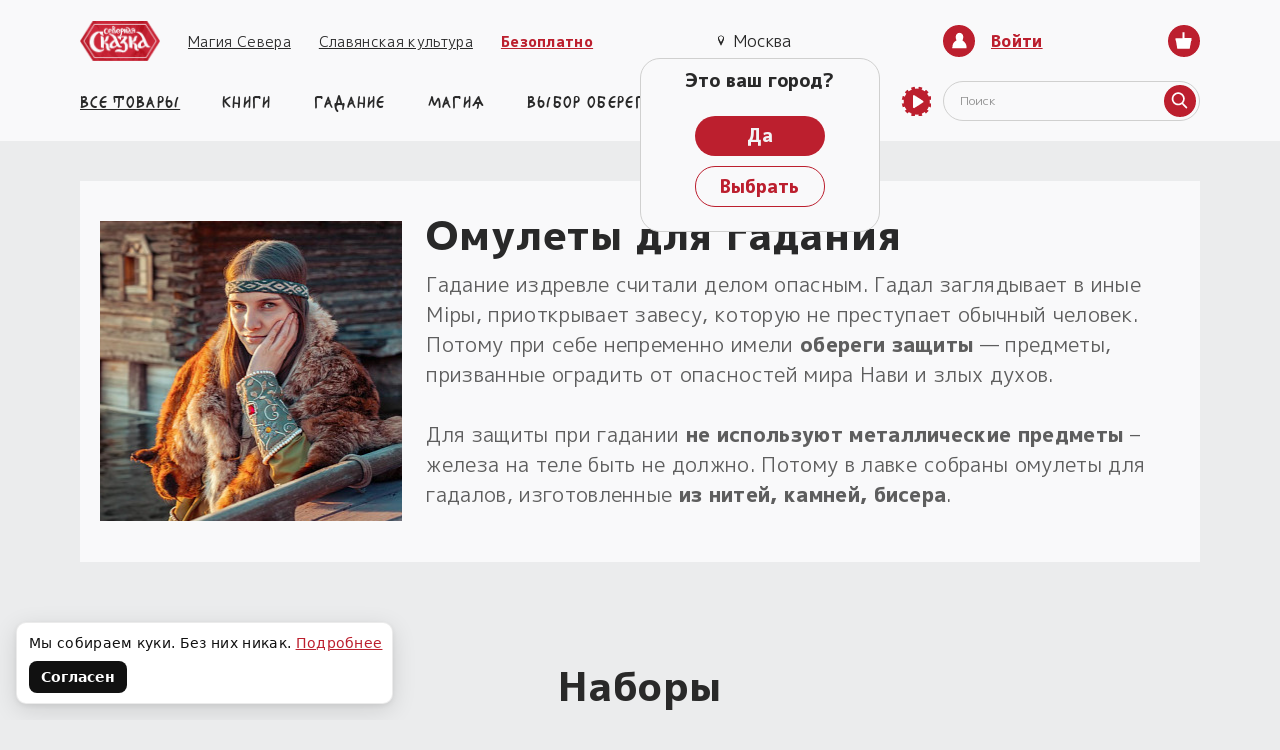

--- FILE ---
content_type: text/html; charset=UTF-8
request_url: https://northernfable.ru/omulety-dlya-gadaniya/
body_size: 32708
content:
<!DOCTYPE html>
<html lang="ru" prefix="og: http://ogp.me/ns#">
<head>
    <meta name="yandex-verification" content="22c14dbd438449bf">
    <meta name="REQUEST_URI" content="/omulety-dlya-gadaniya/">

    <meta property="og:locale" content="ru_RU">
    <meta property="og:type" content="website">
    <meta property="og:title" content="Амулеты для гадания. Оградите себя  от опасностей мира Нави и злых Духов">
    <meta property="og:description" content="Для защиты при гадании не используют металлические предметы – железа на теле быть не должно. Потому в лавке собраны амулеты для гадания, изготовленные из нитей, камней, бисера.">
    <meta property="og:url" content="https://northernfable.ru/omulety-dlya-gadaniya/">
    <meta property="og:site_name" content="«Северная Сказка» — славянский интернет магазин, славянская мифология и славянские обереги">

    <meta name="twitter:card" content="summary">
    <meta name="twitter:title" content="Амулеты для гадания. Оградите себя  от опасностей мира Нави и злых Духов">
    <meta name="twitter:description" content="Для защиты при гадании не используют металлические предметы – железа на теле быть не должно. Потому в лавке собраны амулеты для гадания, изготовленные из нитей, камней, бисера.">

    <link rel="preload" as="style" href="https://fonts.googleapis.com/css2?family=M+PLUS+1p:wght@400;800&display=swap&subset=cyrillic-ext">
    <link rel="stylesheet" href="https://fonts.googleapis.com/css2?family=M+PLUS+1p:wght@400;800&display=swap&subset=cyrillic-ext">
    <link rel="preload" as="style" href="/bitrix/templates/fairytale_v3/assets/css/fonts.css">
    <link rel="stylesheet" href="/bitrix/templates/fairytale_v3/assets/css/fonts.css">

        <meta charset="UTF-8"><meta http-equiv="X-UA-Compatible" content="ie=edge"><meta content="width=device-width, height=device-height, minimum-scale=1.0, maximum-scale=1.0" name="viewport" id="viewport"><meta name="SKYPE_TOOLBAR" content="SKYPE_TOOLBAR_PARSER_COMPATIBLE"><meta name="format-detection" content="telephone=no"><meta name="theme-color" content="#bc1f2e"><meta itemprop="author" content="https://northernfable.ru"><meta itemprop="copyrightHolder" content="Северная сказка"><meta itemprop="inLanguage" content="RU"><meta itemprop="keywords" name="keywords" content="Амулеты для гадания" /><meta itemprop="description" name="description" content="Для защиты при гадании не используют металлические предметы – железа на теле быть не должно. Потому в лавке собраны амулеты для гадания, изготовленные из нитей, камней, бисера." /><title itemprop="name">Амулеты для гадания. Оградите себя  от опасностей мира Нави и злых Духов</title><link rel="apple-touch-icon" sizes="180x180" href="/apple-touch-icon.png"><link rel="icon" type="image/png" sizes="32x32" href="/favicon-32x32.png"><link rel="icon" type="image/png" sizes="16x16" href="/favicon-16x16.png"><link rel="manifest" href="/site.webmanifest"><script data-skip-moving="true">(function(w, d, n) {var cl = "bx-core";var ht = d.documentElement;var htc = ht ? ht.className : undefined;if (htc === undefined || htc.indexOf(cl) !== -1){return;}var ua = n.userAgent;if (/(iPad;)|(iPhone;)/i.test(ua)){cl += " bx-ios";}else if (/Windows/i.test(ua)){cl += ' bx-win';}else if (/Macintosh/i.test(ua)){cl += " bx-mac";}else if (/Linux/i.test(ua) && !/Android/i.test(ua)){cl += " bx-linux";}else if (/Android/i.test(ua)){cl += " bx-android";}cl += (/(ipad|iphone|android|mobile|touch)/i.test(ua) ? " bx-touch" : " bx-no-touch");cl += w.devicePixelRatio && w.devicePixelRatio >= 2? " bx-retina": " bx-no-retina";if (/AppleWebKit/.test(ua)){cl += " bx-chrome";}else if (/Opera/.test(ua)){cl += " bx-opera";}else if (/Firefox/.test(ua)){cl += " bx-firefox";}ht.className = htc ? htc + " " + cl : cl;})(window, document, navigator);</script>

<link href="/bitrix/cache/css/s1/fairytale_v3/template_86143abaa33e96f3b63bc9f6dfd75e89/template_86143abaa33e96f3b63bc9f6dfd75e89_v1.css?1768116198307106" type="text/css"  data-template-style="true" rel="stylesheet" />






<script data-skip-moving=true>window.dataLayer = window.dataLayer || [];</script>

<link hreflang="ru" href="https://northernfable.ru/" rel="alternate" /><link hreflang="x-default" href="/omulety-dlya-gadaniya/" rel="alternate" /></head>
<body class="" data-site="lavka">

<!--YA_start-->
<!-- Yandex.Metrika counter -->
<noscript><div><img src="//mc.yandex.ru/watch/20670490" style="position:absolute; left:-9999px;" alt="" /></div></noscript>
<!-- /Yandex.Metrika counter -->
<!--YA_end-->

<div class="page-wrapper js-scroll-target">
    
    
    <header class="header">
        <div class="header__top hidden-lg-max">
            <div class="container">
                <ul class="top-nav col-6">
                    <li class="top-nav__logo">
                        <a href="/" class="elem-logo" title="На главную">
                            <img src="/bitrix/templates/fairytale_v3/assets/images/required/logo.png" alt=""/>
                        </a>
                    </li>
                    <li class="top-nav__item"><a class="top-nav__link" href="//magiasevera.ru/obuchenie_magiya_gadanie/" target="_blank" title="Магия Севера">Магия Севера</a></li>
<li class="top-nav__item"><a class="top-nav__link" href="/article/" title="Славянская культура">Славянская культура</a></li>
<li class="top-nav__item"><a class="top-nav__link top-nav__link--free" href="/bezoplatno/" target="_blank">Безоплатно</a></li>                </ul>
                <div class="header__location col-2">
                                        <button class="btn-location btn-location--mobile-fix btn-head js-city-select-btn">
                        <div class="btn-location__head js-popup-inline" data-mfp-src="#popup-city">
                            <svg class="icon location " aria-hidden="true">
                                <use xlink:href="/bitrix/templates/fairytale_v3/assets/images/sprite.svg#location"></use>
                            </svg>
<!--                            <span class="btn-head__text-drop">Ваш город:&nbsp;</span>-->
                            <span class="btn-location__text js-city-selected">Москва</span>
                        </div>
                        <div class="btn-head__drop">
                            <div class="btn-head__drop-title">Это ваш город?</div>
                            <div class="btn-head__drop-link">
                                <a class="btn-main btn-main--small js-city-set-current" href="#" title="title">Да</a>
                                <a class="btn-main btn-main--small btn-main--transparent js-popup-inline" data-mfp-src="#popup-city">Выбрать</a>
                            </div>
                        </div>
                    </button>
                </div>
                <div class="header__user">
                    

    <a class="btn-user js-popup-inline" href="#" data-mfp-src="#popup-login"><span class="btn-icon">
        <svg class="icon person " aria-hidden="true">
            <use xlink:href="/bitrix/templates/fairytale_v3/assets/images/sprite.svg#person"></use>
        </svg></span><span class="btn-user__text">Войти</span>
    </a>

                    
<a href="/personal/cart/" class="btn-basket header__basket js-top-basket" data-side-popup-show="basket"><span class="btn-icon">
    <svg class="icon basket " aria-hidden="true">
      <use xlink:href="/bitrix/templates/fairytale_v3/assets/images/sprite.svg#basket"></use>
    </svg></span>
    <span class="btn-basket__total js-basket-count-wrap" style="display: none">
        <span class="btn-basket__total-count js-basket-count"></span>
    </span>
</a>

<div class="box-basket js-basket" data-side-popup="basket"></div>
                </div>

            </div>
        </div>
        <div class="header__middle container">
                            <a href="/" class="elem-logo" title="На главную">
                    <img src="/bitrix/templates/fairytale_v3/assets/images/required/logo.png" alt=""/>
                </a>
            
            <div class="box-connect"><a class="box-connect__phone" href="tel:+79523006060">+7-952-300-6060</a>
    <ul class="connect box-connect__social">
		<li class="connect__item"><a class="connect__link" href="tg://resolve?domain=NorthernFable_Bot" target="_blank">
                <svg class="icon soc-telegram " aria-hidden="true">
                    <use xlink:href="/bitrix/templates/fairytale_v3/assets/images/sprite.svg#soc-telegram"></use>
                </svg></a></li>
		        <li class="connect__item"><a class="connect__link" href="viber://chat?number=+79523006060" target="_blank">
                <svg class="icon soc-viber " aria-hidden="true">
                    <use xlink:href="/bitrix/templates/fairytale_v3/assets/images/sprite.svg#soc-viber"></use>
                </svg></a></li>
    </ul><a class="box-connect__email" href="mailto:info@northernfable.ru">info@northernfable.ru</a>
</div>
                        <form class="header__form-search hidden-lg-max js-search" action="/shop/" method="get">
    <input class="header__form-search-input" type="text" value="" name="q" placeholder="Поиск">
    <button class="btn-icon header__form-search-btn" type="submit">
        <svg class="icon search " aria-hidden="true">
            <use xlink:href="/bitrix/templates/fairytale_v3/assets/images/sprite.svg#search"></use>
        </svg>
    </button>
</form>        </div>
        <div class="header__bottom">
            <div class="container">
                <div class="header__dsk-nav col-12">
                    <nav class="nav header__nav">
                        <ul class="nav__list">
                            <li class="nav__burger hidden-lg">
                                <button class="btn-burger" aria-label="Открыть меню" data-side-popup-show="mobile-menu"><span
                                            class="btn-burger__icon"></span></button>
                            </li>
                            <li class="nav__item nav__item--first">
                                <a class="nav__link" href="/shop/">Все товары</a>
    <div class="nav-drop">
        <ul class="nav-drop__col col-3">
                                <li class="nav-drop__item">
                <a class="nav-drop__link" href="/shop/novinki/" title="НОВИНКИ!">НОВИНКИ! ›</a>
                            </li>
                                <li class="nav-drop__item nav-drop__item--marked">
                <a class="nav-drop__link" href="/shop/krasivye_knigi/" title="Книги">Книги ›</a>
                                <div class="second-lvl">
                    <ul class="second-lvl__col">
                                                                    <li class="second-lvl__item">
                            <a class="nav-drop__link" href="/shop/slavyanskaya_mifologiya/" title="Сказки">Сказки</a>
                                                    </li>
                                                                    <li class="second-lvl__item">
                            <a class="nav-drop__link" href="/shop/belaya_magiya/" title="Магия">Магия</a>
                                                    </li>
                                                                    <li class="second-lvl__item">
                            <a class="nav-drop__link" href="/shop/gadanie/" title="Гадание">Гадание</a>
                                                    </li>
                                                                    <li class="second-lvl__item">
                            <a class="nav-drop__link" href="/shop/sobraniya_knig/" title="Собрания книг">Собрания книг</a>
                                                    </li>
                                                                    <li class="second-lvl__item">
                            <a class="nav-drop__link" href="/shop/elektronnye_knigi/" title="Электронные книги">Электронные книги</a>
                                                    </li>
                                        </ul>
                </div>
                            </li>
                                <li class="nav-drop__item">
                <a class="nav-drop__link" href="/shop/nabor_dlya_kursov_i_knig/" title="Наборы для курсов и книг">Наборы для курсов и книг ›</a>
                                <div class="second-lvl">
                    <ul class="second-lvl__col">
                                                                    <li class="second-lvl__item">
                            <a class="nav-drop__link" href="/shop/nabory_dlya_knig_gadaniya_i_magii/" title="Наборы для книг">Наборы для книг</a>
                                                        <div class="third-lvl">
                                <ul class="third-lvl__col">
                                                                                                                    <li class="third-lvl__item">
                                            <a class="nav-drop__link" href="/shop/nabory_dlya_obryadov_po_knige_magiya_svechey/" title="«Магия свечей»">«Магия свечей»</a>
                                        </li>
                                                                                                                    <li class="third-lvl__item">
                                            <a class="nav-drop__link" href="/shop/dlya_knigi_magiya_veretena/" title="«Магия веретена»">«Магия веретена»</a>
                                        </li>
                                                                                                                    <li class="third-lvl__item">
                                            <a class="nav-drop__link" href="/shop/dlya-knigi-magiya-kamnya/" title="«Магия Камней»">«Магия Камней»</a>
                                        </li>
                                                                                                                    <li class="third-lvl__item">
                                            <a class="nav-drop__link" href="/shop/dlya_knigi_magiya_nauz/" title="«Магия науз»">«Магия науз»</a>
                                        </li>
                                                                                                                    <li class="third-lvl__item">
                                            <a class="nav-drop__link" href="/shop/dlya-knigi-makosh/" title="«Наследие Богини Макошь»">«Наследие Богини Макошь»</a>
                                        </li>
                                                                                                                    <li class="third-lvl__item">
                                            <a class="nav-drop__link" href="/shop/dlya_knigi_magiya_rezy_roda/" title="«Магия Рез Рода»">«Магия Рез Рода»</a>
                                        </li>
                                                                                                                    <li class="third-lvl__item">
                                            <a class="nav-drop__link" href="/shop/dlya_knigi_chto_znayut_bogi_rezy_roda/" title="«Резы Рода. Предсказание» ">«Резы Рода. Предсказание» </a>
                                        </li>
                                                                                                                    <li class="third-lvl__item">
                                            <a class="nav-drop__link" href="/shop/nabory_rezy_dukhov/" title="«Что знают Духи?». Резы Духов">«Что знают Духи?». Резы Духов</a>
                                        </li>
                                                                    </ul>
                            </div>
                                                    </li>
                                                                    <li class="second-lvl__item">
                            <a class="nav-drop__link" href="/shop/nabory_dlya_kursov/" title="Наборы для курсов">Наборы для курсов</a>
                                                        <div class="third-lvl">
                                <ul class="third-lvl__col">
                                                                                                                    <li class="third-lvl__item">
                                            <a class="nav-drop__link" href="/shop/magiya_rez_roda/" title="Резы Рода. Магия">Резы Рода. Магия</a>
                                        </li>
                                                                                                                    <li class="third-lvl__item">
                                            <a class="nav-drop__link" href="/shop/zhiznennaya_sila/" title="Жизненная сила">Жизненная сила</a>
                                        </li>
                                                                                                                    <li class="third-lvl__item">
                                            <a class="nav-drop__link" href="/shop/tayny_slavyanskoy_severnoy_magii/" title="Тайны славянской северной магии">Тайны славянской северной магии</a>
                                        </li>
                                                                                                                    <li class="third-lvl__item">
                                            <a class="nav-drop__link" href="/shop/rabota_s_rodom/" title="Работа с родом">Работа с родом</a>
                                        </li>
                                                                                                                    <li class="third-lvl__item">
                                            <a class="nav-drop__link" href="/shop/mk_rezy_roda/" title="Предсказание. Резы Рода">Предсказание. Резы Рода</a>
                                        </li>
                                                                                                                                                            <li class="third-lvl__item">
                                            <a class="nav-drop__link" href="/shop/blizhe-k-bogam/" title="Ближе к Родным Богам">Ближе к Родным Богам</a>
                                        </li>
                                                                    </ul>
                            </div>
                                                    </li>
                                        </ul>
                </div>
                            </li>
                                <li class="nav-drop__item">
                <a class="nav-drop__link" href="/shop/kupit_slavyanskie_oberegi/" title="Обереги славян нательные">Обереги славян нательные ›</a>
                                <div class="second-lvl">
                    <ul class="second-lvl__col">
                                                                    <li class="second-lvl__item">
                            <a class="nav-drop__link" href="/shop/kupit_slavyanskij_obereg/" title="Обережные подвески">Обережные подвески</a>
                                                    </li>
                                                                    <li class="second-lvl__item">
                            <a class="nav-drop__link" href="/shop/braslety_slavyanskie/" title="Браслеты">Браслеты</a>
                                                    </li>
                                                                    <li class="second-lvl__item">
                            <a class="nav-drop__link" href="/shop/slavyanskie_sergi/" title="Серьги">Серьги</a>
                                                    </li>
                                                                    <li class="second-lvl__item">
                            <a class="nav-drop__link" href="/shop/slavyanskie_kolca/" title="Кольца">Кольца</a>
                                                    </li>
                                                                    <li class="second-lvl__item">
                            <a class="nav-drop__link" href="/shop/slavyanskie_chetki/" title="Славянские четки">Славянские четки</a>
                                                    </li>
                                                                    <li class="second-lvl__item">
                            <a class="nav-drop__link" href="/shop/broshi_i_zaponki/" title="Броши и булавки">Броши и булавки</a>
                                                    </li>
                                                                    <li class="second-lvl__item">
                            <a class="nav-drop__link" href="/shop/shnury_i_tsepi/" title="Шнуры и цепи">Шнуры и цепи</a>
                                                    </li>
                                                                    <li class="second-lvl__item">
                            <a class="nav-drop__link" href="/shop/brelok_kozhanyj/" title="Брелки, значки">Брелки, значки</a>
                                                    </li>
                                                                    <li class="second-lvl__item">
                            <a class="nav-drop__link" href="/shop/koshelek_muzhskoj/" title="Пятаки для кошелька">Пятаки для кошелька</a>
                                                    </li>
                                                                    <li class="second-lvl__item">
                            <a class="nav-drop__link" href="/shop/konoki-zhelaniya/" title="Подарочные коноки">Подарочные коноки</a>
                                                    </li>
                                                                    <li class="second-lvl__item">
                            <a class="nav-drop__link" href="/shop/slavyanskaya_odyezha/" title="Славянская одёжа">Славянская одёжа</a>
                                                        <div class="third-lvl">
                                <ul class="third-lvl__col">
                                                                                                                    <li class="third-lvl__item">
                                            <a class="nav-drop__link" href="/shop/nashivki_na_odezhdu/" title="Славянские нашивки">Славянские нашивки</a>
                                        </li>
                                                                                                                    <li class="third-lvl__item">
                                            <a class="nav-drop__link" href="/shop/slavyanskoe_ochele/" title="Пояса и очелья">Пояса и очелья</a>
                                        </li>
                                                                                                                                                    </ul>
                            </div>
                                                    </li>
                                                                    <li class="second-lvl__item">
                            <a class="nav-drop__link" href="/shop/greben_dlya_volos_kupit/" title="Гребни и шпильки">Гребни и шпильки</a>
                                                    </li>
                                        </ul>
                </div>
                            </li>
                                <li class="nav-drop__item">
                <a class="nav-drop__link" href="/shop/slavyanskie_simvoly/" title="Обереги для дома и машины">Обереги для дома и машины ›</a>
                                <div class="second-lvl">
                    <ul class="second-lvl__col">
                                                                    <li class="second-lvl__item">
                            <a class="nav-drop__link" href="/shop/chury_rodnykh_bogov/" title="Чуры Родных Богов">Чуры Родных Богов</a>
                                                        <div class="third-lvl">
                                <ul class="third-lvl__col">
                                                                                                                    <li class="third-lvl__item">
                                            <a class="nav-drop__link" href="/shop/kumiry/" title="Кумиры">Кумиры</a>
                                        </li>
                                                                                                                    <li class="third-lvl__item">
                                            <a class="nav-drop__link" href="/shop/breloki/" title="Брелоки">Брелоки</a>
                                        </li>
                                                                                                                    <li class="third-lvl__item">
                                            <a class="nav-drop__link" href="/shop/magnity/" title="Магниты">Магниты</a>
                                        </li>
                                                                                                                    <li class="third-lvl__item">
                                            <a class="nav-drop__link" href="/shop/domovoy/" title="Домовой">Домовой</a>
                                        </li>
                                                                                                                    <li class="third-lvl__item">
                                            <a class="nav-drop__link" href="/shop/kapishche/" title="Капище">Капище</a>
                                        </li>
                                                                    </ul>
                            </div>
                                                    </li>
                                                                    <li class="second-lvl__item">
                            <a class="nav-drop__link" href="/shop/derevyannye_podvesy/" title="Деревянные подвесы">Деревянные подвесы</a>
                                                    </li>
                                                                    <li class="second-lvl__item">
                            <a class="nav-drop__link" href="/shop/magnit/" title="Магниты">Магниты</a>
                                                    </li>
                                        </ul>
                </div>
                            </li>
                                <li class="nav-drop__item">
                <a class="nav-drop__link" href="/shop/predmety_dlya_magii/" title="Обрядовые предметы">Обрядовые предметы ›</a>
                                <div class="second-lvl">
                    <ul class="second-lvl__col">
                                                                    <li class="second-lvl__item">
                            <a class="nav-drop__link" href="/shop/nabory_rez/" title="Наборы Рез">Наборы Рез</a>
                                                    </li>
                                                                    <li class="second-lvl__item">
                            <a class="nav-drop__link" href="/shop/veretena_otdelnye/" title="Веретёна большие">Веретёна большие</a>
                                                    </li>
                                                                    <li class="second-lvl__item">
                            <a class="nav-drop__link" href="/shop/veretyena_malye/" title="Веретёна малые">Веретёна малые</a>
                                                    </li>
                                                                    <li class="second-lvl__item">
                            <a class="nav-drop__link" href="/shop/slavyanskie_nauzy_sxemy_pleteniya/" title="Наузы">Наузы</a>
                                                    </li>
                                                                    <li class="second-lvl__item">
                            <a class="nav-drop__link" href="/shop/nabory_dlya_magii_kamney/" title="Камни">Камни</a>
                                                    </li>
                                                                    <li class="second-lvl__item">
                            <a class="nav-drop__link" href="/shop/mayatniki/" title="Маятники">Маятники</a>
                                                    </li>
                                                                                            <li class="second-lvl__item">
                            <a class="nav-drop__link" href="/shop/predmety_dlya_oberezhnogo_kruga/" title="Для обережного круга">Для обережного круга</a>
                                                        <div class="third-lvl">
                                <ul class="third-lvl__col">
                                                                                                                    <li class="third-lvl__item">
                                            <a class="nav-drop__link" href="/shop/nozhi_i_zhezly/" title="Ножи и жезлы">Ножи и жезлы</a>
                                        </li>
                                                                                                                    <li class="third-lvl__item">
                                            <a class="nav-drop__link" href="/shop/nozhi_igly_gvozdi/" title="Иглы, гвозди и колокольчики">Иглы, гвозди и колокольчики</a>
                                        </li>
                                                                    </ul>
                            </div>
                                                    </li>
                                                                    <li class="second-lvl__item">
                            <a class="nav-drop__link" href="/shop/doski_i_platy/" title="Алтарные доски и платы">Алтарные доски и платы</a>
                                                    </li>
                                                                    <li class="second-lvl__item">
                            <a class="nav-drop__link" href="/shop/chashi_dlya_altarya/" title="Алтарные чаши и подсвечники">Алтарные чаши и подсвечники</a>
                                                    </li>
                                                                    <li class="second-lvl__item">
                            <a class="nav-drop__link" href="/shop/altarnye_rezy_i_chury/" title="Алтарные Резы">Алтарные Резы</a>
                                                    </li>
                                                                    <li class="second-lvl__item">
                            <a class="nav-drop__link" href="/shop/stupki/" title="Ступки, ложки">Ступки, ложки</a>
                                                    </li>
                                        </ul>
                </div>
                            </li>
                                <li class="nav-drop__item">
                <a class="nav-drop__link" href="/shop/altar_bogam/" title="Расходные материалы">Расходные материалы ›</a>
                                <div class="second-lvl">
                    <ul class="second-lvl__col">
                                                                    <li class="second-lvl__item">
                            <a class="nav-drop__link" href="/shop/niti_v_magii/" title="Нити, кудели">Нити, кудели</a>
                                                    </li>
                                                                    <li class="second-lvl__item">
                            <a class="nav-drop__link" href="/shop/masla/" title="Масла и соль">Масла и соль</a>
                                                    </li>
                                                                    <li class="second-lvl__item">
                            <a class="nav-drop__link" href="/shop/travy_i_blagovoniya/" title="Травы и благовония">Травы и благовония</a>
                                                    </li>
                                                                    <li class="second-lvl__item">
                            <a class="nav-drop__link" href="/shop/magicheskie_svechi/" title="Свечи">Свечи</a>
                                                        <div class="third-lvl">
                                <ul class="third-lvl__col">
                                                                                                                    <li class="third-lvl__item">
                                            <a class="nav-drop__link" href="/shop/zagovoryennye-predmety/" title="Заговорённые предметы">Заговорённые предметы</a>
                                        </li>
                                                                    </ul>
                            </div>
                                                    </li>
                                                                    <li class="second-lvl__item">
                            <a class="nav-drop__link" href="/shop/magicheskij_vosk/" title="Воск, уголь, смола">Воск, уголь, смола</a>
                                                    </li>
                                                                    <li class="second-lvl__item">
                            <a class="nav-drop__link" href="/shop/dar_bogam/" title="Верчи">Верчи</a>
                                                    </li>
                                        </ul>
                </div>
                            </li>
                                <li class="nav-drop__item">
                <a class="nav-drop__link" href="/shop/magicheskaya_zashhita/" title="Готовые заговоры и обряды">Готовые заговоры и обряды ›</a>
                                <div class="second-lvl">
                    <ul class="second-lvl__col">
                                                                    <li class="second-lvl__item">
                            <a class="nav-drop__link" href="/shop/magiya_predkov/" title="Обряды к Предкам">Обряды к Предкам</a>
                                                    </li>
                                                                    <li class="second-lvl__item">
                            <a class="nav-drop__link" href="/shop/magiya_velesa/" title="Обряды к Богу Велесу">Обряды к Богу Велесу</a>
                                                    </li>
                                                                    <li class="second-lvl__item">
                            <a class="nav-drop__link" href="/shop/magiya_makosh_obryady/" title="Обряды к Богине Макошь">Обряды к Богине Макошь</a>
                                                    </li>
                                                                    <li class="second-lvl__item">
                            <a class="nav-drop__link" href="/shop/magiya_kologoda/" title="Кологодные обряды. Скидка 20%!">Кологодные обряды. Скидка 20%!</a>
                                                    </li>
                                                                    <li class="second-lvl__item">
                            <a class="nav-drop__link" href="/shop/nabory_dlya_zagovora_oberega/" title="Наборы для заговора оберега">Наборы для заговора оберега</a>
                                                    </li>
                                                                    <li class="second-lvl__item">
                            <a class="nav-drop__link" href="/shop/bogi_s_nami/" title="Боги с нами">Боги с нами</a>
                                                    </li>
                                        </ul>
                </div>
                            </li>
                                <li class="nav-drop__item nav-drop__item--marked">
                <a class="nav-drop__link" href="/shop/magia_nabory/" title="Коллекции">Коллекции ›</a>
                                <div class="second-lvl">
                    <ul class="second-lvl__col">
                                                                    <li class="second-lvl__item">
                            <a class="nav-drop__link" href="/shop/vodokres/" title="Водокрес">Водокрес</a>
                                                    </li>
                                                                    <li class="second-lvl__item">
                            <a class="nav-drop__link" href="/shop/pyatnitsy_makosh/" title="Сила Богини Макошь!">Сила Богини Макошь!</a>
                                                    </li>
                                                                    <li class="second-lvl__item">
                            <a class="nav-drop__link" href="/shop/prazdnichnye_nabory_1/" title="Подарки к праздникам!">Подарки к праздникам!</a>
                                                    </li>
                                                                    <li class="second-lvl__item">
                            <a class="nav-drop__link" href="/shop/son_v_zimnyuyu_noch/" title="Сон в зимнюю ночь">Сон в зимнюю ночь</a>
                                                    </li>
                                                                    <li class="second-lvl__item">
                            <a class="nav-drop__link" href="/shop/mechtaniya-schastii/" title="Мечтания о счастии. Кологод">Мечтания о счастии. Кологод</a>
                                                        <div class="third-lvl">
                                <ul class="third-lvl__col">
                                                                                                                    <li class="third-lvl__item">
                                            <a class="nav-drop__link" href="/shop/vstrecha_pyati/" title="31 октября Встреча Пяти">31 октября Встреча Пяти</a>
                                        </li>
                                                                                                                    <li class="third-lvl__item">
                                            <a class="nav-drop__link" href="/shop/veles-oberegi-obryady/" title="День Велеса">День Велеса</a>
                                        </li>
                                                                                                                    <li class="third-lvl__item">
                                            <a class="nav-drop__link" href="/shop/velikie_sily_kologoda/" title="Великие силы Кологода">Великие силы Кологода</a>
                                        </li>
                                                                                                                    <li class="third-lvl__item">
                                            <a class="nav-drop__link" href="/shop/kupalo-solnce-igraet/" title="Авсень. Солнце играет!">Авсень. Солнце играет!</a>
                                        </li>
                                                                                                                    <li class="third-lvl__item">
                                            <a class="nav-drop__link" href="/shop/skidki-k-prazdnikam/" title="Встречаем Коляду!">Встречаем Коляду!</a>
                                        </li>
                                                                                                                    <li class="third-lvl__item">
                                            <a class="nav-drop__link" href="/shop/solnechnye-bogi/" title="Четыре брата Солнечных">Четыре брата Солнечных</a>
                                        </li>
                                                                                                                    <li class="third-lvl__item">
                                            <a class="nav-drop__link" href="/shop/osennie-dedy/" title="Осенние Деды">Осенние Деды</a>
                                        </li>
                                                                                                                    <li class="third-lvl__item">
                                            <a class="nav-drop__link" href="/shop/zmeynik/" title="Змейник. Обереги Велеса">Змейник. Обереги Велеса</a>
                                        </li>
                                                                                                                    <li class="third-lvl__item">
                                            <a class="nav-drop__link" href="/shop/den_moreny/" title="Время Морены!">Время Морены!</a>
                                        </li>
                                                                                                                    <li class="third-lvl__item">
                                            <a class="nav-drop__link" href="/shop/domovoj/" title="Домовой-Предок">Домовой-Предок</a>
                                        </li>
                                                                                                                    <li class="third-lvl__item">
                                            <a class="nav-drop__link" href="/shop/oberegi_velesa/" title="Магия Бога Велеса">Магия Бога Велеса</a>
                                        </li>
                                                                                                                    <li class="third-lvl__item">
                                            <a class="nav-drop__link" href="/shop/svarozhe/" title="Летнее Сварожье">Летнее Сварожье</a>
                                        </li>
                                                                                                                    <li class="third-lvl__item">
                                            <a class="nav-drop__link" href="/shop/vstrechaem_zhivu/" title="Встречаем Богиню Живу!">Встречаем Богиню Живу!</a>
                                        </li>
                                                                    </ul>
                            </div>
                                                    </li>
                                                                    <li class="second-lvl__item">
                            <a class="nav-drop__link" href="/shop/dlya_vedayushchikh/" title="Предметы для Ведающих">Предметы для Ведающих</a>
                                                        <div class="third-lvl">
                                <ul class="third-lvl__col">
                                                                                                                    <li class="third-lvl__item">
                                            <a class="nav-drop__link" href="/shop/nabory_so_svechami/" title="Громничные заговоренные свечи">Громничные заговоренные свечи</a>
                                        </li>
                                                                                                                    <li class="third-lvl__item">
                                            <a class="nav-drop__link" href="/shop/chistyy_chetverg/" title="Чистый четверг. Заговорённые предметы">Чистый четверг. Заговорённые предметы</a>
                                        </li>
                                                                                                                    <li class="third-lvl__item">
                                            <a class="nav-drop__link" href="/shop/mednye_ykrasy/" title="Медные украсы">Медные украсы</a>
                                        </li>
                                                                                                                    <li class="third-lvl__item">
                                            <a class="nav-drop__link" href="/shop/intuitsiya-dar-predskazanie-magiya/" title="Интуиция. Дар. Предсказание. Магия">Интуиция. Дар. Предсказание. Магия</a>
                                        </li>
                                                                                                                    <li class="third-lvl__item">
                                            <a class="nav-drop__link" href="/shop/rodovoy-altar-rezy/" title="Родовой алтарь. Соляные Резы">Родовой алтарь. Соляные Резы</a>
                                        </li>
                                                                                                                    <li class="third-lvl__item">
                                            <a class="nav-drop__link" href="/shop/kamennaya_domashnyaya_magiya/" title="Каменная домашняя магия">Каменная домашняя магия</a>
                                        </li>
                                                                                                                    <li class="third-lvl__item">
                                            <a class="nav-drop__link" href="/shop/malye_kapishcha/" title="Малые капища">Малые капища</a>
                                        </li>
                                                                                                                    <li class="third-lvl__item">
                                            <a class="nav-drop__link" href="/shop/nabory-kamni/" title="Наборы с камнями">Наборы с камнями</a>
                                        </li>
                                                                                                                    <li class="third-lvl__item">
                                            <a class="nav-drop__link" href="/shop/braslety-ozhivleniya/" title="Браслеты для оживления">Браслеты для оживления</a>
                                        </li>
                                                                                                                    <li class="third-lvl__item">
                                            <a class="nav-drop__link" href="/shop/slavyanskie_oberegi_zashchity/" title="Омулеты для магии">Омулеты для магии</a>
                                        </li>
                                                                                                                    <li class="third-lvl__item">
                                            <a class="nav-drop__link" href="/shop/novoe_slavyanskiy_kres/" title="Славянские кресы">Славянские кресы</a>
                                        </li>
                                                                                                                    <li class="third-lvl__item">
                                            <a class="nav-drop__link" href="/shop/oberegi_zashchity/" title="Омулеты для гадания">Омулеты для гадания</a>
                                        </li>
                                                                                                                    <li class="third-lvl__item">
                                            <a class="nav-drop__link" href="/shop/magiya-blagopoluchiya/" title="Магия благополучия">Магия благополучия</a>
                                        </li>
                                                                                                                    <li class="third-lvl__item">
                                            <a class="nav-drop__link" href="/shop/obereg-mir_drevo/" title="Любимый оберег: Мiровое Древо">Любимый оберег: Мiровое Древо</a>
                                        </li>
                                                                                                                    <li class="third-lvl__item">
                                            <a class="nav-drop__link" href="/shop/magiya-stikhii/" title="Магия Стихий">Магия Стихий</a>
                                        </li>
                                                                                                                    <li class="third-lvl__item">
                                            <a class="nav-drop__link" href="/shop/braslety_s_rezami/" title="Браслеты с Резами">Браслеты с Резами</a>
                                        </li>
                                                                    </ul>
                            </div>
                                                    </li>
                                        </ul>
                </div>
                            </li>
                                                        <li class="nav-drop__item nav-drop__item--marked">
                <a class="nav-drop__link" href="/shop/sunduk/" title="Сундучок">Сундучок ›</a>
                                <div class="second-lvl">
                    <ul class="second-lvl__col">
                                                                    <li class="second-lvl__item">
                            <a class="nav-drop__link" href="/shop/naydennoe_v_pylnom_sunduchke/" title="Сокровища сундучка ">Сокровища сундучка </a>
                                                    </li>
                                        </ul>
                </div>
                            </li>
                </ul>
    </div>
                            </li>
                            <li class="nav__item">
                                <a class="nav__link">Книги</a>
<div class="nav-drop">
    <ul class="nav-drop__col col-3">
        <li class="nav-drop__item">
            <a class="nav-drop__link" href="/shop/slavyanskaya_mifologiya/">
                <img class="nav-drop__image" src="/bitrix/templates/fairytale_v3/assets/images/example/menu/books-1.png" alt="Книга Ольги Бояновой, Боги и Люди"><br>
                <span class="nav-drop__title">Сказки</span>
            </a>
        </li>
        <li class="nav-drop__item"><a class="nav-drop__link" href="https://northernfable.ru/shop/bogi_slavyanskie/">«Боги и Люди»</a></li>
		<li class="nav-drop__item"><a class="nav-drop__link" href="https://northernfable.ru/shop/chistaya-zhiva-trehtomnik/">Трёхтомник «Чистая Жива»</a></li>
		<li class="nav-drop__item"><a class="nav-drop__link" href="/shop/mify_slavyan/">«Трагедия Бога Велеса»</a></li>
		<li class="nav-drop__item"><a class="nav-drop__link" href="/shop/bogi_slavyanskoj_mifologii/">«Игры, в которые играют Боги»</a></li>
        <li class="nav-drop__item"><a class="nav-drop__link" href="https://northernfable.ru/shop/elektronnaya-kniga-priklyucheniya-yarogo-boga/">«Приключения Ярого Бога»</a></li>
        <li class="nav-drop__item"><a class="nav-drop__link" href="/shop/slavyanskie_skazki/">«Сказки Северного Леса»</a></li>
        <li class="nav-drop__item"><a class="nav-drop__link" href="/shop/kniga_slavyanskoy_mifologii/">«Люди и Духи»</a></li>
    </ul>
    <ul class="nav-drop__col col-3">
        <li class="nav-drop__item">
			<a class="nav-drop__link" href="/shop/gadanie/">
                <img class="nav-drop__image" src="/bitrix/templates/fairytale_v3/assets/images/example/menu/books-2.png" alt="Книга Ольги Бояновой, Что знают Боги"><br>
                <span class="nav-drop__title">Гадания</span>
            </a>
        </li>
        <li class="nav-drop__item"><a class="nav-drop__link" href="/shop/predskazaniya_na_kartax/">Трехтомник «Резы Рода»</a></li>

    </ul>
    <ul class="nav-drop__col col-3">
        <li class="nav-drop__item">
			<a class="nav-drop__link" href="/shop/belaya_magiya/">
                <img class="nav-drop__image" src="/bitrix/templates/fairytale_v3/assets/images/example/menu/books-3.png" alt="Книга Ольги Бояновой, Стихийная магия камня Алатырь"><br>
                <span class="nav-drop__title">Магия</span>
            </a>
        </li>
        <li class="nav-drop__item"><a class="nav-drop__link" href="https://northernfable.ru/shop/polnoe-sobranie-magiya-rez-roda/">Полное собрание «Магия Рез Рода»</a></li>
        <li class="nav-drop__item"><a class="nav-drop__link" href="/shop/magiya-veretena/">«Магия веретена»</a></li>
        <li class="nav-drop__item"><a class="nav-drop__link" href="/shop/kniga_magiya_svechey/">«Магия свечей»</a></li>
        <li class="nav-drop__item"><a class="nav-drop__link" href="/shop/kniga_beloj_magii_nauzy/">«Наузы. Славянская магия узелков»</a></li>
        <li class="nav-drop__item"><a class="nav-drop__link" href="/shop/magiya-kamney/">«Стихийная магия Камня Алатырь»</a></li>
        <li class="nav-drop__item"><a class="nav-drop__link" href="/shop/kniga-zhelanij/">«Наследие Богини Макошь»</a></li>
<li class="nav-drop__item"><a class="nav-drop__link" href="https://northernfable.ru/shop/zagovornik/">Книга-блокнот «Заговорник»</a></li>
    </ul>
    <ul class="nav-drop__col col-3">
        <li class="nav-drop__item nav-drop__tile"><a class="nav-drop__link" href="/bibliografiya/">Библиография</a></li>
        <li class="nav-drop__item nav-drop__tile"><a class="nav-drop__link" href="/article/avtor-i-izdatelstvo/">Об авторе и издательстве</a></li>
        <li class="nav-drop__item nav-drop__tile"><a class="nav-drop__link" href="/shop/nabory_dlya_knig_gadaniya_i_magii/">Наборы для книг</a></li>
<li class="nav-drop__item nav-drop__tile"><a class="nav-drop__link" href="/shop/elektronnye_knigi/">Электронные книги</a></li>
</ul>

</div>
                            </li>
                            <li class="nav__item">
                                <a class="nav__link">Гадание</a>
<div class="nav-drop">
    <ul class="nav-drop__col col-3">
        <li class="nav-drop__item">
                <img class="nav-drop__image" src="/bitrix/templates/fairytale_v3/assets/images/example/menu/gadaniya-books.png" alt="Книга Ольги Бояновой, Что знают Боги">
                <div class="nav-drop__title">С чего начать?</div>
        </li>
        <li class="nav-drop__item"><a class="nav-drop__link" href="/gadanie_rezami_roda/">Гадание Резами Рода</a></li>
        <li class="nav-drop__item"><a class="nav-drop__link" href="/gadanie-rezami-duhov/">Гадание Резами Духов</a></li>
    </ul>
    <ul class="nav-drop__col col-3">
        <li class="nav-drop__item">
                <img class="nav-drop__image" src="/bitrix/templates/fairytale_v3/assets/images/example/menu/gadaniya-sources.png" alt="Купить магические предметы">
                <span class="nav-drop__title">Материалы</span>
        </li>
		<li class="nav-drop__item"><a class="nav-drop__link" href="/shop/predmety_dlya_magii/filter/magia_theme-is-47c6bcc6ef7d78f4d7a750bd07964752/apply/">Обрядовые предметы</a></li>
		<li class="nav-drop__item"><a class="nav-drop__link" href="/shop/oberegi_zashchity/">Омулеты для гадания</a></li>
		<li class="nav-drop__item"><a class="nav-drop__link" href="/shop/dlya_knigi_chto_znayut_bogi_rezy_roda/">Для книги «Что знают Боги?»</a></li>
		<li class="nav-drop__item"><a class="nav-drop__link" href="/shop/nabory_rezy_dukhov/">Для книги «Что знают Духи?»</a></li>
		<li class="nav-drop__item"><a class="nav-drop__link" href="/shop/nabory_rez/">Наборы Рез</a></li>
    </ul>

    <ul class="nav-drop__col col-3">
<li class="nav-drop__item">
            <div class="nav-drop__title">Для алтаря</div>
        </li>
        <li class="nav-drop__item"><a class="nav-drop__link" href="/shop/doski_i_platy/">Платы и доски</a></li>
        <li class="nav-drop__item"><a class="nav-drop__link" href="/shop/chashi_dlya_altarya/">Чаши и подсвечники</a></li>
        <li class="nav-drop__item"><a class="nav-drop__link" href="/shop/altarnye_rezy_i_chury/">Резы, Камни, Чуры</a></li>
        <li class="nav-drop__item"><a class="nav-drop__link" href="/shop/predmety_dlya_oberezhnogo_kruga/">Для обережного круга</a></li>

<li class="nav-drop__item nav-drop__tile"><a class="nav-drop__link" href="/shop/altar_bogam/">Расходные материалы</a></li>
        <li class="nav-drop__item"><a class="nav-drop__link" href="/shop/travy_i_blagovoniya/">Травы и благовония</a></li>
        <li class="nav-drop__item"><a class="nav-drop__link" href="/shop/masla/">Масла и соль</a></li>
        <li class="nav-drop__item"><a class="nav-drop__link" href="/shop/magicheskij_vosk/">Воск, уголь, смола</a></li>
        <li class="nav-drop__item"><a class="nav-drop__link" href="/shop/magicheskie_svechi/">Свечи</a></li>
        <li class="nav-drop__item"><a class="nav-drop__link" href="/shop/dar_bogam/">Верчи</a></li>
    </ul>

<ul class="nav-drop__col col-3">
	<div class="nav-drop__title">Гадание он-лайн</div>
        <li class="nav-drop__item"><a class="nav-drop__link" href="/gadanie-onlajn-besplatno/gadanie-na-kartax/">гадание «Три Резы»</a></li>
		<li class="nav-drop__item"><a class="nav-drop__link" href="/gadanie-onlajn-besplatno/gadanie-da-net/">Гадание «Да/Нет/Неизвестно»</a></li>
		<li class="nav-drop__item"><a class="nav-drop__link" href="/gadanie-onlajn-besplatno/gadanie-sovet/">Гадание «Совет дня»</a></li>

        <li class="nav-drop__item nav-drop__tile">Приложение для гадания</li>
<li class="nav-drop__item"><b>30 вариантов раскладов по системе Рез Рода:</b><br>
<a class="btn-app" href="https://itunes.apple.com/us/app/%D0%B3%D0%B0%D0%B4%D0%B0%D0%BD%D0%B8%D0%B5-%D0%BD%D0%B0-%D0%BA%D0%B0%D1%80%D1%82%D0%B0%D1%85-%D1%80%D0%B5%D0%B7%D1%8B-%D1%80%D0%BE%D0%B4%D0%B0/id1458599658?l=ru&ls=1&mt=8" title="title">
                                <svg class="icon apple " aria-hidden="true">
                                    <use xlink:href="/bitrix/templates/fairytale_v3/assets/images/sprite.svg#apple"></use>
                                </svg>App Store</a>
<a class="btn-app" href="https://www.rustore.ru/catalog/app/com.NorthernFable.ReziRoda" title="title">
                                <svg class="icon android " aria-hidden="true">
                                    <use xlink:href="/bitrix/templates/fairytale_v3/assets/images/sprite.svg#android"></use>
                                </svg>
                                Android</a>
   		 </ul>
</div>
                            </li>
                            <li class="nav__item">
                                <a class="nav__link">Магия</a>
<div class="nav-drop">
    <ul class="nav-drop__col col-3">
        <li class="nav-drop__item">
            <div class="nav-drop__title"><a class="nav-drop__link" href="/shop/novinki/">Новинки ›</a></div>
        </li>

<li class="nav-drop__item nav-drop__tile"><a class="nav-drop__link" href="/shop/magicheskaya_zashhita/">Готовые заговоры</a></li>
        <li class="nav-drop__item"><a class="nav-drop__link" href="/shop/magicheskaya_zashhita/filter/zashita_power-is-ecf39e4b03057e7be22a3633bb5be1da/apply/">Магия Предков</a></li>
        <li class="nav-drop__item"><a class="nav-drop__link" href="/shop/magicheskaya_zashhita/filter/zashita_power-is-33727c0d117e1d8b5e8d65d4a2fef4d9/apply/">Магия Кологода</a></li>
        <li class="nav-drop__item"><a class="nav-drop__link" href="/shop/magiya_makosh_obryady/">Магия Макошь</a></li>
        <li class="nav-drop__item"><a class="nav-drop__link" href="/shop/magicheskaya_zashhita/filter/zashita_power-is-3e9f537f59682ca7ccca386894189932/apply/">Магия Велеса</a></li>
		<li class="nav-drop__item"><b>Для чего:</b></li>
        <li class="nav-drop__item"><a class="nav-drop__link" href="/shop/magicheskaya_zashhita/filter/zashita_type-is-8e213bc10dfeec2db088ea84e63f3237-or-386c575cfad7102d836762cc8d99ced5/apply/">Для магических способностей</a></li>
        <li class="nav-drop__item"><a class="nav-drop__link" href="/shop/magicheskaya_zashhita/filter/zashita_type-is-a48a2ea7ea75a5e972cb7cfeb310cf0b-or-c382fb49375cb3a7abbdb3011ac7c2dd/apply/">Для здоровья</a></li>
        <li class="nav-drop__item"><a class="nav-drop__link" href="/shop/magicheskaya_zashhita/filter/zashita_type-is-c382fb49375cb3a7abbdb3011ac7c2dd-or-02964be400333cb02f9fc78975c0b1eb/apply/">Для отношений</a></li>
        <li class="nav-drop__item"><a class="nav-drop__link" href="/shop/magicheskaya_zashhita/filter/zashita_type-is-d00741a71fa05a52e31c9549de88bf94-or-42223dd3768990b1152f7ec46140442c-or-6fba3749dffbdd5cc7f5eca00dc625ca-or-26feda0a5e75942c49f86524a6c7014a/apply/">Для благополучия</a></li>
</ul>

    <ul class="nav-drop__col col-3">
        <li class="nav-drop__item">
            <div class="nav-drop__title">Предметы</div>
        </li>
        <li class="nav-drop__item"><a class="nav-drop__link" href="/shop/slavyanskie_oberegi_zashchity/">Омулеты для магии</a></li>
        <li class="nav-drop__item"><a class="nav-drop__link" href="/shop/predmety_dlya_magii/">Обрядовые предметы</a></li>
		<li class="nav-drop__item"><a class="nav-drop__link" href="/shop/zagovoryennye-predmety/">*Заговорённые предметы*</a></li>
        <li class="nav-drop__item"><a class="nav-drop__link" href="/shop/nozhi_igly_gvozdi/">Ножи, иглы, гвозди</a></li>
        <li class="nav-drop__item"><a class="nav-drop__link" href="/shop/veretena_otdelnye/">Веретена большие</a></li>
        <li class="nav-drop__item"><a class="nav-drop__link" href="/shop/veretyena_malye/">Веретёна малые</a></li>
        <li class="nav-drop__item"><a class="nav-drop__link" href="/shop/slavyanskie_nauzy_sxemy_pleteniya/">Наузы</a></li>
        <li class="nav-drop__item"><a class="nav-drop__link" href="/shop/nabory_dlya_magii_kamney/">Камни</a></li>
		<li class="nav-drop__item nav-drop__tile"><a class="nav-drop__link" href="/shop/magia_nabory/">Магические наборы</a></li>
		<li class="nav-drop__item"><a class="nav-drop__link" href="/shop/mechtaniya-schastii/">Мечтания о счастии</a></li>
		<li class="nav-drop__item"><a class="nav-drop__link" href="/shop/magiya-stikhii/">Магия Стихий</a></li>

    </ul>
    <ul class="nav-drop__col col-3">
        <li class="nav-drop__item">
            <div class="nav-drop__title">Для алтаря</div>
        </li>
        <li class="nav-drop__item"><a class="nav-drop__link" href="/shop/doski_i_platy/">Платы и доски</a></li>
        <li class="nav-drop__item"><a class="nav-drop__link" href="/shop/chashi_dlya_altarya/">Чаши и подсвечники</a></li>
        <li class="nav-drop__item"><a class="nav-drop__link" href="/shop/altarnye_rezy_i_chury/">Резы, Камни, Чуры</a></li>
        <li class="nav-drop__item"><a class="nav-drop__link" href="/shop/predmety_dlya_oberezhnogo_kruga/">Для обережного круга</a></li>

<li class="nav-drop__item nav-drop__tile"><a class="nav-drop__link" href="/shop/altar_bogam/">Расходные материалы</a></li>
        <li class="nav-drop__item"><a class="nav-drop__link" href="/shop/travy_i_blagovoniya/">Травы и благовония</a></li>
        <li class="nav-drop__item"><a class="nav-drop__link" href="/shop/masla/">Масла и соль</a></li>
        <li class="nav-drop__item"><a class="nav-drop__link" href="/shop/magicheskij_vosk/">Воск, уголь, смола</a></li>
        <li class="nav-drop__item"><a class="nav-drop__link" href="/shop/niti_v_magii/">Нити, кудели</a></li>
        <li class="nav-drop__item"><a class="nav-drop__link" href="/shop/magicheskie_svechi/">Свечи</a></li>
        <li class="nav-drop__item"><a class="nav-drop__link" href="/shop/dar_bogam/">Верчи</a></li>
</ul>
    <ul class="nav-drop__col col-3">
<li class="nav-drop__item">
                <img class="nav-drop__image" src="/bitrix/templates/fairytale_v3/assets/images/example/menu/books-3.png" alt="Книга Ольги Бояновой, Стихийная магия камня Алатырь">
                <div class="nav-drop__title">С чего начать?</div>
        </li>
        <li class="nav-drop__item"><a class="nav-drop__link" href="/cherty-rezami-roda/">Магия славянских Рез Рода</a></li>
		<li class="nav-drop__item"><a class="nav-drop__link" href="/volshebnoe-vereteno/">Магия веретена</a></li>
        <li class="nav-drop__item"><a class="nav-drop__link" href="/magiya-svechey/">Магия свечей</a></li>
        <li class="nav-drop__item"><a class="nav-drop__link" href="/magiya-nauz/">Наузы. Славянская магия узелков</a></li>
        <li class="nav-drop__item"><a class="nav-drop__link" href="/magiya-kamney/">Стихийная магия Камня Алатырь</a></li>
        <li class="nav-drop__item"><a class="nav-drop__link" href="/nasledi-bogini-makosh/">Наследие Богини Макошь</a></li>
    </ul>
</div>
                            </li>
                            <li class="nav__item">
                                <a class="nav__link">Выбор оберега</a>
<div class="nav-drop">
    <ul class="nav-drop__col col-3">
        <li class="nav-drop__item">
            <div class="nav-drop__title">Любимые Боги</div>
        </li>
        <li class="nav-drop__item"><a class="nav-drop__link" href="/oberegi-boga-roda/">Бог Род – Творец славянского Мiра</a></li>
        <li class="nav-drop__item"><a class="nav-drop__link" href="/lada-mat-bogov/">Лада – мать славянских Богов и Богинь</a></li>
        <li class="nav-drop__item"><a class="nav-drop__link" href="/veles/">Велес — самый загадочный славянский Бог</a></li>
        <li class="nav-drop__item"><a class="nav-drop__link" href="/makosh/">Макошь — славянская Богиня Судьбы</a></li>
        <li class="nav-drop__item"><a class="nav-drop__link" href="/svarog/">Сварог — небесный кузнец и судья Богов</a></li>
        <li class="nav-drop__item"><a class="nav-drop__link" href="/slavyanskiy-krest/">Славянские кресы</a></li>
        <li class="nav-drop__item"><a class="nav-drop__link" href="/bogi-navi/">Боги Нави</a></li>
        <li class="nav-drop__item"><a class="nav-drop__link" href="/bogi-pravi/">Боги Прави</a></li>
        <li class="nav-drop__item"><a class="nav-drop__link" href="/bogi-yavi/">Боги Яви</a></li>
 </ul>
    <ul class="nav-drop__col col-3">
        <li class="nav-drop__item">
            <div class="nav-drop__title">Материалы</div>
        </li>
        <li class="nav-drop__item"><a class="nav-drop__link" href="/article/material-slavyanskikh-oberegov/">Какой материал выбрать</a></li>
        <li class="nav-drop__item"><b>По цене:</b></li>
        <li class="nav-drop__item"><a class="nav-drop__link" href="/shop/kupit_slavyanskij_obereg/filter/price-%D1%86%D0%B5%D0%BD%D0%B0%20%D0%BF%D1%80%D0%BE%D0%B4%D0%B0%D0%B6%D0%B8-to-500/apply/">до 500 руб</a></li>
        <li class="nav-drop__item"><a class="nav-drop__link" href="/shop/kupit_slavyanskij_obereg/filter/price-%D1%86%D0%B5%D0%BD%D0%B0%20%D0%BF%D1%80%D0%BE%D0%B4%D0%B0%D0%B6%D0%B8-from-500/apply/">от 500 до 1500 руб</a></li>
        <li class="nav-drop__item"><a class="nav-drop__link" href="/shop/kupit_slavyanskij_obereg/filter/price-%D1%86%D0%B5%D0%BD%D0%B0%20%D0%BF%D1%80%D0%BE%D0%B4%D0%B0%D0%B6%D0%B8-from-1500/apply/">от 1500 руб</a></li>
    </ul>
    <ul class="nav-drop__col col-3">
        <li class="nav-drop__item">
            <div class="nav-drop__title">Обереги</div>
        </li>
        <li class="nav-drop__item"><b>Для кого:</b></li>
        <li class="nav-drop__item"><a class="nav-drop__link" href="/oberegi-dlya-muzhchin/">Мужчин</a></li>
        <li class="nav-drop__item"><a class="nav-drop__link" href="/oberegi-dlya-zhenshhin/">Женщин</a></li>
        <li class="nav-drop__item"><a class="nav-drop__link" href="/oberegi-dlya-detej/">Детей</a></li>
        <li class="nav-drop__item"><a class="nav-drop__link" href="/dlya-vedayushchikh/">Ведающих</a></li>
        <li class="nav-drop__item"><b>Вид оберега:</b></li>
        <li class="nav-drop__item"><a class="nav-drop__link" href="/shop/kupit_slavyanskie_oberegi/">Нательные</a></li>
        <li class="nav-drop__item"><a class="nav-drop__link" href="/shop/slavyanskie_simvoly/">Для дома</a></li>
        <li class="nav-drop__item"><a class="nav-drop__link" href="/shop/chury_rodnykh_bogov/">Чуры</a></li>
        <li class="nav-drop__item"><a class="nav-drop__link" href="/shop/slavyanskij_stil/">Футболки</a></li>
    </ul>
    <ul class="nav-drop__col col-3">
        <li class="nav-drop__item nav-drop__tile"><a class="nav-drop__link" href="/article/vybiraem-obereg-pravilno/">Выбираем оберег правильно</a></li>
        <li class="nav-drop__item nav-drop__tile"><a class="nav-drop__link" href="/bog-pokrovitel/">Оберег по Богу-Покровителю</a></li>
        <li class="nav-drop__item nav-drop__tile"><a class="nav-drop__link" href="/solnechniye-bogi/">Оберег по дате рождения</a></li>
        <li class="nav-drop__item nav-drop__tile"><a class="nav-drop__link" href="/article/kak-ukhazhivat-za-oberegom/">Как ухаживать за оберегом?</a></li>
    </ul>
</div>                            </li>
                            <li class="nav__item">
                                <a class="nav__link">Новинки</a>
<div class="nav-drop">
<ul class="nav-drop__col col-3">
        <li class="nav-drop__item">
            <a href="https://northernfable.ru/shop/?q=%D0%BA%D1%80%D0%B5%D1%81">
<img class="nav-drop__image" src="https://northernfable.ru/upload/medialibrary/957/957e86495507090a25cbf60543a73a93.jpg" alt="акция">
</a>
        </li>
    </ul>
<ul class="nav-drop__col col-3">
        <li class="nav-drop__item">
            <a href="https://northernfable.ru/shop/magiya_zagovory/">
<img class="nav-drop__image" src="https://northernfable.ru/upload/medialibrary/84f/m5n53qta2y7pronmytcqfc9s5r4x15u5.jpg" alt="книга">
</a>
        </li>
    </ul>
<ul class="nav-drop__col col-3">
        <li class="nav-drop__item">
            <a href="https://northernfable.ru/shop/novinki/">
<img class="nav-drop__image" src="https://northernfable.ru/upload/medialibrary/bb0/7nna0fkjiwfc397qwadfvzhdav9cwv0o.jpg" alt="новинки">
</a>
        </li>
    </ul>
<!-- 

  <ul class="nav-drop__col col-3">
        <li class="nav-drop__item">
            <a href="https://northernfable.ru/shop/vstrecha_pyati/">
<img class="nav-drop__image" src="https://northernfable.ru/upload/medialibrary/f99/f99dee1a6d4b9280650c3551726bd4bd.jpg" alt="встреча пяти">
</a>
        </li>
    </ul>

 <ul class="nav-drop__col col-3">
        <li class="nav-drop__item">
            <a href="https://northernfable.ru/shop/bogi_slavyanskie/">
<img class="nav-drop__image" src="https://northernfable.ru/upload/medialibrary/43a/fkuven4alzyb27snyt08c2b89geha0ig.jpg" alt="Акция">
</a>
        </li>
    </ul>

   <ul class="nav-drop__col col-3">
        <li class="nav-drop__item">
            <a href="https://northernfable.ru/shop/kniga_beloj_magii_nauzy/">
<img class="nav-drop__image" src="https://northernfable.ru/upload/medialibrary/9f8/dnfbrsifna21q9rp0jcja5vr00w1ihhw.jpg" alt="Акция Наузы">
</a>
        </li>
    </ul>-->

    <ul class="nav-drop__col col-3">
        <li class="nav-drop__item">
            <a href="/shop/elektronnye_knigi/">
<img class="nav-drop__image" src="/upload/medialibrary/13b/a1kx2xcn5rbwaz1qg75lgol23rtscg6b.jpg" alt="Электронные книги">
</a>
        </li>
    </ul>
<!--
<ul class="nav-drop__col col-3">
        <li class="nav-drop__item">
            <a href="https://northernfable.ru/actions/podarok-na-kupalo/">
<img class="nav-drop__image" src="https://northernfable.ru/upload/medialibrary/8fe/fkdc6mey30sd1atf5e9ulobomcqc58ix.jpg" alt="Акция">
</a>
        </li>
    </ul>

  <ul class="nav-drop__col col-3">
        <li class="nav-drop__item">
            <a href="/shop/novoe_slavyanskiy_kres/">
<img class="nav-drop__image" src="/upload/medialibrary/957/957e86495507090a25cbf60543a73a93.jpg" alt="Кресы">
</a>
        </li>
    </ul> 
   -->
</div>                            </li>
                            <li class="nav__item">
                                <a class="nav__link">Акции</a>
<div class="nav-drop nav-drop--action">
    <ul class="nav-drop__col" style="display: flex; flex-direction: column; height: 440px;">
        
        <li class="nav-drop__item">
            <a class="nav-drop__link " href="/shop/naydennoe_v_pylnom_sunduchke/">
                <span class="nav-drop__title">Пыльный сундучок</span>
            </a>
        </li>
        <li class="nav-drop__item">
            <a class="nav-drop__link " href="/shop/novinki/">
                <span class="nav-drop__title">Новинки</span>
            </a>
        </li>
        <li class="nav-drop__item" style="flex-grow: 1;">
            <a class="nav-drop__link" href="/shop/tovary_nedeli/">
                <span class="nav-drop__title">Товары недели</span>
            </a>
        </li>

        <li class="nav-drop__item nav-drop__item--gray">
            <a class="nav-drop__link" href="/actions/besplatnaya-dostavka/">
                Безоплатная доставка<br>
                <span class="subtext">на заказ от 4 тыс. руб.</span>
            </a>
        </li>
        <li class="nav-drop__item nav-drop__item--gray">
            <a class="nav-drop__link" href="/actions/obereg-v-podarok/">
                Оберег в подарок<br>
                <span class="subtext">к заказу от 3 тыс. руб.</span>
            </a>
        </li>
    </ul>
</div>
                            </li>
                                                            <li class="nav__item nav__item--last">
                                    <a class="nav__link nav__link--kino" href="/lp/zov-magii/" title="Кино">
<!--                                        <svg class="icon play-3 " aria-hidden="true">-->
<!--                                            <use xlink:href="--><!--/assets/images/sprite.svg#play-3"></use>-->
<!--                                        </svg>-->
                                    </a>
                                </li>
                                                        <li class="nav__search">
                                <form class="header__form-search  js-search" action="/shop/" method="get">
    <input class="header__form-search-input" type="text" value="" name="q" placeholder="Поиск">
    <button class="btn-icon header__form-search-btn" type="submit">
        <svg class="icon search " aria-hidden="true">
            <use xlink:href="/bitrix/templates/fairytale_v3/assets/images/sprite.svg#search"></use>
        </svg>
    </button>
</form>                            </li>
                        </ul>
                    </nav>

                    <div class="box-mobilemenu" data-side-popup="mobile-menu">
                        <div class="scrollbar-inner" data-scroll>
                            <div class="box-mobilemenu__count">
                                <div class="elem-title elem-title--no-marg">
                                                                        <div class="btn-location__head js-popup-inline" data-mfp-src="#popup-city">
                                        <svg class="icon location " aria-hidden="true">
                                            <use xlink:href="/bitrix/templates/fairytale_v3/assets/images/sprite.svg#location"></use>
                                        </svg>
                                        <!--<span class="btn-head__text-drop">Ваш город:&nbsp;</span>-->
                                        <span class="btn-location__text js-city-selected">Москва</span>
                                    </div>
                                </div>
                                <div class="btn-icon" data-side-popup-close>
                                    <svg class="icon close " aria-hidden="true">
                                        <use xlink:href="/bitrix/templates/fairytale_v3/assets/images/sprite.svg#close"></use>
                                    </svg>
                                </div>
                            </div>
                            <div class="box-mobilemenu__list">
                                <div class="header-sections-list">
                                        <div class="box-aside-menu__item">
        <div class="box-aside-menu__item-button box-aside-menu__item-button--main ">
            <span class="box-aside-menu__item-link">НОВИНКИ!</span>
            <div class="box-aside-menu__item-pin"></div>
        </div>
        <div class="box-aside-menu__item-dropdown">
            <div class="box-aside-menu__item-button box-aside-menu__item-button--inner">
                <a href="/shop/novinki/"
                   class="box-aside-menu__item-link ">Все товары раздела</a>
            </div>
                    </div>
    </div>
        <div class="box-aside-menu__item">
        <div class="box-aside-menu__item-button box-aside-menu__item-button--main ">
            <span class="box-aside-menu__item-link">Книги</span>
            <div class="box-aside-menu__item-pin"></div>
        </div>
        <div class="box-aside-menu__item-dropdown">
            <div class="box-aside-menu__item-button box-aside-menu__item-button--inner">
                <a href="/shop/krasivye_knigi/"
                   class="box-aside-menu__item-link ">Все товары раздела</a>
            </div>
                                <div class="box-aside-menu__item-button box-aside-menu__item-button--inner">
                        <a href="/shop/slavyanskaya_mifologiya/"
                           class="box-aside-menu__item-link 0 35 ">Сказки</a>
                    </div>
                                                <div class="box-aside-menu__item-button box-aside-menu__item-button--inner">
                        <a href="/shop/belaya_magiya/"
                           class="box-aside-menu__item-link 0 37 ">Магия</a>
                    </div>
                                                <div class="box-aside-menu__item-button box-aside-menu__item-button--inner">
                        <a href="/shop/gadanie/"
                           class="box-aside-menu__item-link 0 1600 ">Гадание</a>
                    </div>
                                                <div class="box-aside-menu__item-button box-aside-menu__item-button--inner">
                        <a href="/shop/sobraniya_knig/"
                           class="box-aside-menu__item-link 0 1728 ">Собрания книг</a>
                    </div>
                                                <div class="box-aside-menu__item-button box-aside-menu__item-button--inner">
                        <a href="/shop/elektronnye_knigi/"
                           class="box-aside-menu__item-link 0 1888 ">Электронные книги</a>
                    </div>
                                    </div>
    </div>
        <div class="box-aside-menu__item">
        <div class="box-aside-menu__item-button box-aside-menu__item-button--main ">
            <span class="box-aside-menu__item-link">Наборы для курсов и книг</span>
            <div class="box-aside-menu__item-pin"></div>
        </div>
        <div class="box-aside-menu__item-dropdown">
            <div class="box-aside-menu__item-button box-aside-menu__item-button--inner">
                <a href="/shop/nabor_dlya_kursov_i_knig/"
                   class="box-aside-menu__item-link ">Все товары раздела</a>
            </div>
                                <div class="box-aside-menu__item-button box-aside-menu__item-button--inner">
                        <span class="box-aside-menu__item-link">Наборы для книг</span>
                        <div class="box-aside-menu__item-pin"></div>
                    </div>
                    <div class="box-aside-menu__item-dropdown">
                        <div class="box-aside-menu__item-last">
                            <a href="/shop/nabory_dlya_knig_gadaniya_i_magii/"
                               class="box-aside-menu__item-link">Все товары раздела</a>
                        </div>
                                                    <div class="box-aside-menu__item-last">
                                <a href="/shop/nabory_dlya_obryadov_po_knige_magiya_svechey/"
                                   class="box-aside-menu__item-link">«Магия свечей»</a>
                            </div>
                                                    <div class="box-aside-menu__item-last">
                                <a href="/shop/dlya_knigi_magiya_veretena/"
                                   class="box-aside-menu__item-link">«Магия веретена»</a>
                            </div>
                                                    <div class="box-aside-menu__item-last">
                                <a href="/shop/dlya-knigi-magiya-kamnya/"
                                   class="box-aside-menu__item-link">«Магия Камней»</a>
                            </div>
                                                    <div class="box-aside-menu__item-last">
                                <a href="/shop/dlya_knigi_magiya_nauz/"
                                   class="box-aside-menu__item-link">«Магия науз»</a>
                            </div>
                                                    <div class="box-aside-menu__item-last">
                                <a href="/shop/dlya-knigi-makosh/"
                                   class="box-aside-menu__item-link">«Наследие Богини Макошь»</a>
                            </div>
                                                    <div class="box-aside-menu__item-last">
                                <a href="/shop/dlya_knigi_magiya_rezy_roda/"
                                   class="box-aside-menu__item-link">«Магия Рез Рода»</a>
                            </div>
                                                    <div class="box-aside-menu__item-last">
                                <a href="/shop/dlya_knigi_chto_znayut_bogi_rezy_roda/"
                                   class="box-aside-menu__item-link">«Резы Рода. Предсказание» </a>
                            </div>
                                                    <div class="box-aside-menu__item-last">
                                <a href="/shop/nabory_rezy_dukhov/"
                                   class="box-aside-menu__item-link">«Что знают Духи?». Резы Духов</a>
                            </div>
                                            </div>
                                                <div class="box-aside-menu__item-button box-aside-menu__item-button--inner">
                        <span class="box-aside-menu__item-link">Наборы для курсов</span>
                        <div class="box-aside-menu__item-pin"></div>
                    </div>
                    <div class="box-aside-menu__item-dropdown">
                        <div class="box-aside-menu__item-last">
                            <a href="/shop/nabory_dlya_kursov/"
                               class="box-aside-menu__item-link">Все товары раздела</a>
                        </div>
                                                    <div class="box-aside-menu__item-last">
                                <a href="/shop/magiya_rez_roda/"
                                   class="box-aside-menu__item-link">Резы Рода. Магия</a>
                            </div>
                                                    <div class="box-aside-menu__item-last">
                                <a href="/shop/zhiznennaya_sila/"
                                   class="box-aside-menu__item-link">Жизненная сила</a>
                            </div>
                                                    <div class="box-aside-menu__item-last">
                                <a href="/shop/tayny_slavyanskoy_severnoy_magii/"
                                   class="box-aside-menu__item-link">Тайны славянской северной магии</a>
                            </div>
                                                    <div class="box-aside-menu__item-last">
                                <a href="/shop/rabota_s_rodom/"
                                   class="box-aside-menu__item-link">Работа с родом</a>
                            </div>
                                                    <div class="box-aside-menu__item-last">
                                <a href="/shop/mk_rezy_roda/"
                                   class="box-aside-menu__item-link">Предсказание. Резы Рода</a>
                            </div>
                                                    <div class="box-aside-menu__item-last">
                                <a href="/shop/blizhe-k-bogam/"
                                   class="box-aside-menu__item-link">Ближе к Родным Богам</a>
                            </div>
                                            </div>
                                    </div>
    </div>
        <div class="box-aside-menu__item">
        <div class="box-aside-menu__item-button box-aside-menu__item-button--main ">
            <span class="box-aside-menu__item-link">Обереги славян нательные</span>
            <div class="box-aside-menu__item-pin"></div>
        </div>
        <div class="box-aside-menu__item-dropdown">
            <div class="box-aside-menu__item-button box-aside-menu__item-button--inner">
                <a href="/shop/kupit_slavyanskie_oberegi/"
                   class="box-aside-menu__item-link ">Все товары раздела</a>
            </div>
                                <div class="box-aside-menu__item-button box-aside-menu__item-button--inner">
                        <a href="/shop/kupit_slavyanskij_obereg/"
                           class="box-aside-menu__item-link 0 93 ">Обережные подвески</a>
                    </div>
                                                <div class="box-aside-menu__item-button box-aside-menu__item-button--inner">
                        <a href="/shop/braslety_slavyanskie/"
                           class="box-aside-menu__item-link 0 109 ">Браслеты</a>
                    </div>
                                                <div class="box-aside-menu__item-button box-aside-menu__item-button--inner">
                        <a href="/shop/slavyanskie_sergi/"
                           class="box-aside-menu__item-link 0 92 ">Серьги</a>
                    </div>
                                                <div class="box-aside-menu__item-button box-aside-menu__item-button--inner">
                        <a href="/shop/slavyanskie_kolca/"
                           class="box-aside-menu__item-link 0 662 ">Кольца</a>
                    </div>
                                                <div class="box-aside-menu__item-button box-aside-menu__item-button--inner">
                        <a href="/shop/slavyanskie_chetki/"
                           class="box-aside-menu__item-link 0 1373 ">Славянские четки</a>
                    </div>
                                                <div class="box-aside-menu__item-button box-aside-menu__item-button--inner">
                        <a href="/shop/broshi_i_zaponki/"
                           class="box-aside-menu__item-link 0 1629 ">Броши и булавки</a>
                    </div>
                                                <div class="box-aside-menu__item-button box-aside-menu__item-button--inner">
                        <a href="/shop/shnury_i_tsepi/"
                           class="box-aside-menu__item-link 0 1628 ">Шнуры и цепи</a>
                    </div>
                                                <div class="box-aside-menu__item-button box-aside-menu__item-button--inner">
                        <a href="/shop/brelok_kozhanyj/"
                           class="box-aside-menu__item-link 0 884 ">Брелки, значки</a>
                    </div>
                                                <div class="box-aside-menu__item-button box-aside-menu__item-button--inner">
                        <a href="/shop/koshelek_muzhskoj/"
                           class="box-aside-menu__item-link 0 883 ">Пятаки для кошелька</a>
                    </div>
                                                <div class="box-aside-menu__item-button box-aside-menu__item-button--inner">
                        <a href="/shop/konoki-zhelaniya/"
                           class="box-aside-menu__item-link 0 1363 ">Подарочные коноки</a>
                    </div>
                                                <div class="box-aside-menu__item-button box-aside-menu__item-button--inner">
                        <span class="box-aside-menu__item-link">Славянская одёжа</span>
                        <div class="box-aside-menu__item-pin"></div>
                    </div>
                    <div class="box-aside-menu__item-dropdown">
                        <div class="box-aside-menu__item-last">
                            <a href="/shop/slavyanskaya_odyezha/"
                               class="box-aside-menu__item-link">Все товары раздела</a>
                        </div>
                                                    <div class="box-aside-menu__item-last">
                                <a href="/shop/nashivki_na_odezhdu/"
                                   class="box-aside-menu__item-link">Славянские нашивки</a>
                            </div>
                                                    <div class="box-aside-menu__item-last">
                                <a href="/shop/slavyanskoe_ochele/"
                                   class="box-aside-menu__item-link">Пояса и очелья</a>
                            </div>
                                            </div>
                                                <div class="box-aside-menu__item-button box-aside-menu__item-button--inner">
                        <a href="/shop/greben_dlya_volos_kupit/"
                           class="box-aside-menu__item-link 0 107 ">Гребни и шпильки</a>
                    </div>
                                    </div>
    </div>
        <div class="box-aside-menu__item">
        <div class="box-aside-menu__item-button box-aside-menu__item-button--main ">
            <span class="box-aside-menu__item-link">Обереги для дома и машины</span>
            <div class="box-aside-menu__item-pin"></div>
        </div>
        <div class="box-aside-menu__item-dropdown">
            <div class="box-aside-menu__item-button box-aside-menu__item-button--inner">
                <a href="/shop/slavyanskie_simvoly/"
                   class="box-aside-menu__item-link ">Все товары раздела</a>
            </div>
                                <div class="box-aside-menu__item-button box-aside-menu__item-button--inner">
                        <span class="box-aside-menu__item-link">Чуры Родных Богов</span>
                        <div class="box-aside-menu__item-pin"></div>
                    </div>
                    <div class="box-aside-menu__item-dropdown">
                        <div class="box-aside-menu__item-last">
                            <a href="/shop/chury_rodnykh_bogov/"
                               class="box-aside-menu__item-link">Все товары раздела</a>
                        </div>
                                                    <div class="box-aside-menu__item-last">
                                <a href="/shop/kumiry/"
                                   class="box-aside-menu__item-link">Кумиры</a>
                            </div>
                                                    <div class="box-aside-menu__item-last">
                                <a href="/shop/breloki/"
                                   class="box-aside-menu__item-link">Брелоки</a>
                            </div>
                                                    <div class="box-aside-menu__item-last">
                                <a href="/shop/magnity/"
                                   class="box-aside-menu__item-link">Магниты</a>
                            </div>
                                                    <div class="box-aside-menu__item-last">
                                <a href="/shop/domovoy/"
                                   class="box-aside-menu__item-link">Домовой</a>
                            </div>
                                                    <div class="box-aside-menu__item-last">
                                <a href="/shop/kapishche/"
                                   class="box-aside-menu__item-link">Капище</a>
                            </div>
                                            </div>
                                                <div class="box-aside-menu__item-button box-aside-menu__item-button--inner">
                        <a href="/shop/derevyannye_podvesy/"
                           class="box-aside-menu__item-link 0 1604 ">Деревянные подвесы</a>
                    </div>
                                                <div class="box-aside-menu__item-button box-aside-menu__item-button--inner">
                        <a href="/shop/magnit/"
                           class="box-aside-menu__item-link 0 1720 ">Магниты</a>
                    </div>
                                    </div>
    </div>
        <div class="box-aside-menu__item">
        <div class="box-aside-menu__item-button box-aside-menu__item-button--main ">
            <span class="box-aside-menu__item-link">Обрядовые предметы</span>
            <div class="box-aside-menu__item-pin"></div>
        </div>
        <div class="box-aside-menu__item-dropdown">
            <div class="box-aside-menu__item-button box-aside-menu__item-button--inner">
                <a href="/shop/predmety_dlya_magii/"
                   class="box-aside-menu__item-link ">Все товары раздела</a>
            </div>
                                <div class="box-aside-menu__item-button box-aside-menu__item-button--inner">
                        <a href="/shop/nabory_rez/"
                           class="box-aside-menu__item-link 0 1404 ">Наборы Рез</a>
                    </div>
                                                <div class="box-aside-menu__item-button box-aside-menu__item-button--inner">
                        <a href="/shop/veretena_otdelnye/"
                           class="box-aside-menu__item-link 0 1372 ">Веретёна большие</a>
                    </div>
                                                <div class="box-aside-menu__item-button box-aside-menu__item-button--inner">
                        <a href="/shop/veretyena_malye/"
                           class="box-aside-menu__item-link 0 1441 ">Веретёна малые</a>
                    </div>
                                                <div class="box-aside-menu__item-button box-aside-menu__item-button--inner">
                        <a href="/shop/slavyanskie_nauzy_sxemy_pleteniya/"
                           class="box-aside-menu__item-link 0 982 ">Наузы</a>
                    </div>
                                                <div class="box-aside-menu__item-button box-aside-menu__item-button--inner">
                        <a href="/shop/nabory_dlya_magii_kamney/"
                           class="box-aside-menu__item-link 0 1374 ">Камни</a>
                    </div>
                                                <div class="box-aside-menu__item-button box-aside-menu__item-button--inner">
                        <a href="/shop/mayatniki/"
                           class="box-aside-menu__item-link 0 1375 ">Маятники</a>
                    </div>
                                                <div class="box-aside-menu__item-button box-aside-menu__item-button--inner">
                        <span class="box-aside-menu__item-link">Для обережного круга</span>
                        <div class="box-aside-menu__item-pin"></div>
                    </div>
                    <div class="box-aside-menu__item-dropdown">
                        <div class="box-aside-menu__item-last">
                            <a href="/shop/predmety_dlya_oberezhnogo_kruga/"
                               class="box-aside-menu__item-link">Все товары раздела</a>
                        </div>
                                                    <div class="box-aside-menu__item-last">
                                <a href="/shop/nozhi_i_zhezly/"
                                   class="box-aside-menu__item-link">Ножи и жезлы</a>
                            </div>
                                                    <div class="box-aside-menu__item-last">
                                <a href="/shop/nozhi_igly_gvozdi/"
                                   class="box-aside-menu__item-link">Иглы, гвозди и колокольчики</a>
                            </div>
                                            </div>
                                                <div class="box-aside-menu__item-button box-aside-menu__item-button--inner">
                        <a href="/shop/doski_i_platy/"
                           class="box-aside-menu__item-link 0 1366 ">Алтарные доски и платы</a>
                    </div>
                                                <div class="box-aside-menu__item-button box-aside-menu__item-button--inner">
                        <a href="/shop/chashi_dlya_altarya/"
                           class="box-aside-menu__item-link 0 876 ">Алтарные чаши и подсвечники</a>
                    </div>
                                                <div class="box-aside-menu__item-button box-aside-menu__item-button--inner">
                        <a href="/shop/altarnye_rezy_i_chury/"
                           class="box-aside-menu__item-link 0 1368 ">Алтарные Резы</a>
                    </div>
                                                <div class="box-aside-menu__item-button box-aside-menu__item-button--inner">
                        <a href="/shop/stupki/"
                           class="box-aside-menu__item-link 0 1658 ">Ступки, ложки</a>
                    </div>
                                    </div>
    </div>
        <div class="box-aside-menu__item">
        <div class="box-aside-menu__item-button box-aside-menu__item-button--main ">
            <span class="box-aside-menu__item-link">Расходные материалы</span>
            <div class="box-aside-menu__item-pin"></div>
        </div>
        <div class="box-aside-menu__item-dropdown">
            <div class="box-aside-menu__item-button box-aside-menu__item-button--inner">
                <a href="/shop/altar_bogam/"
                   class="box-aside-menu__item-link ">Все товары раздела</a>
            </div>
                                <div class="box-aside-menu__item-button box-aside-menu__item-button--inner">
                        <a href="/shop/niti_v_magii/"
                           class="box-aside-menu__item-link 0 831 ">Нити, кудели</a>
                    </div>
                                                <div class="box-aside-menu__item-button box-aside-menu__item-button--inner">
                        <a href="/shop/masla/"
                           class="box-aside-menu__item-link 0 1625 ">Масла и соль</a>
                    </div>
                                                <div class="box-aside-menu__item-button box-aside-menu__item-button--inner">
                        <a href="/shop/travy_i_blagovoniya/"
                           class="box-aside-menu__item-link 0 1626 ">Травы и благовония</a>
                    </div>
                                                <div class="box-aside-menu__item-button box-aside-menu__item-button--inner">
                        <span class="box-aside-menu__item-link">Свечи</span>
                        <div class="box-aside-menu__item-pin"></div>
                    </div>
                    <div class="box-aside-menu__item-dropdown">
                        <div class="box-aside-menu__item-last">
                            <a href="/shop/magicheskie_svechi/"
                               class="box-aside-menu__item-link">Все товары раздела</a>
                        </div>
                                                    <div class="box-aside-menu__item-last">
                                <a href="/shop/zagovoryennye-predmety/"
                                   class="box-aside-menu__item-link">Заговорённые предметы</a>
                            </div>
                                            </div>
                                                <div class="box-aside-menu__item-button box-aside-menu__item-button--inner">
                        <a href="/shop/magicheskij_vosk/"
                           class="box-aside-menu__item-link 0 874 ">Воск, уголь, смола</a>
                    </div>
                                                <div class="box-aside-menu__item-button box-aside-menu__item-button--inner">
                        <a href="/shop/dar_bogam/"
                           class="box-aside-menu__item-link 0 875 ">Верчи</a>
                    </div>
                                    </div>
    </div>
        <div class="box-aside-menu__item">
        <div class="box-aside-menu__item-button box-aside-menu__item-button--main ">
            <span class="box-aside-menu__item-link">Готовые заговоры и обряды</span>
            <div class="box-aside-menu__item-pin"></div>
        </div>
        <div class="box-aside-menu__item-dropdown">
            <div class="box-aside-menu__item-button box-aside-menu__item-button--inner">
                <a href="/shop/magicheskaya_zashhita/"
                   class="box-aside-menu__item-link ">Все товары раздела</a>
            </div>
                                <div class="box-aside-menu__item-button box-aside-menu__item-button--inner">
                        <a href="/shop/magiya_predkov/"
                           class="box-aside-menu__item-link 0 1614 ">Обряды к Предкам</a>
                    </div>
                                                <div class="box-aside-menu__item-button box-aside-menu__item-button--inner">
                        <a href="/shop/magiya_velesa/"
                           class="box-aside-menu__item-link 0 1616 ">Обряды к Богу Велесу</a>
                    </div>
                                                <div class="box-aside-menu__item-button box-aside-menu__item-button--inner">
                        <a href="/shop/magiya_makosh_obryady/"
                           class="box-aside-menu__item-link 0 1617 ">Обряды к Богине Макошь</a>
                    </div>
                                                <div class="box-aside-menu__item-button box-aside-menu__item-button--inner">
                        <a href="/shop/magiya_kologoda/"
                           class="box-aside-menu__item-link 0 1615 ">Кологодные обряды. Скидка 20%!</a>
                    </div>
                                                <div class="box-aside-menu__item-button box-aside-menu__item-button--inner">
                        <a href="/shop/nabory_dlya_zagovora_oberega/"
                           class="box-aside-menu__item-link 0 1633 ">Наборы для заговора оберега</a>
                    </div>
                                                <div class="box-aside-menu__item-button box-aside-menu__item-button--inner">
                        <a href="/shop/bogi_s_nami/"
                           class="box-aside-menu__item-link 0 1708 ">Боги с нами</a>
                    </div>
                                    </div>
    </div>
        <div class="box-aside-menu__item">
        <div class="box-aside-menu__item-button box-aside-menu__item-button--main ">
            <span class="box-aside-menu__item-link">Коллекции</span>
            <div class="box-aside-menu__item-pin"></div>
        </div>
        <div class="box-aside-menu__item-dropdown">
            <div class="box-aside-menu__item-button box-aside-menu__item-button--inner">
                <a href="/shop/magia_nabory/"
                   class="box-aside-menu__item-link ">Все товары раздела</a>
            </div>
                                <div class="box-aside-menu__item-button box-aside-menu__item-button--inner">
                        <a href="/shop/vodokres/"
                           class="box-aside-menu__item-link 0 1995 ">Водокрес</a>
                    </div>
                                                <div class="box-aside-menu__item-button box-aside-menu__item-button--inner">
                        <a href="/shop/pyatnitsy_makosh/"
                           class="box-aside-menu__item-link 0 1979 ">Сила Богини Макошь!</a>
                    </div>
                                                <div class="box-aside-menu__item-button box-aside-menu__item-button--inner">
                        <a href="/shop/prazdnichnye_nabory_1/"
                           class="box-aside-menu__item-link 0 1725 ">Подарки к праздникам!</a>
                    </div>
                                                <div class="box-aside-menu__item-button box-aside-menu__item-button--inner">
                        <a href="/shop/son_v_zimnyuyu_noch/"
                           class="box-aside-menu__item-link 0 2742 ">Сон в зимнюю ночь</a>
                    </div>
                                                <div class="box-aside-menu__item-button box-aside-menu__item-button--inner">
                        <span class="box-aside-menu__item-link">Мечтания о счастии. Кологод</span>
                        <div class="box-aside-menu__item-pin"></div>
                    </div>
                    <div class="box-aside-menu__item-dropdown">
                        <div class="box-aside-menu__item-last">
                            <a href="/shop/mechtaniya-schastii/"
                               class="box-aside-menu__item-link">Все товары раздела</a>
                        </div>
                                                    <div class="box-aside-menu__item-last">
                                <a href="/shop/vstrecha_pyati/"
                                   class="box-aside-menu__item-link">31 октября Встреча Пяти</a>
                            </div>
                                                    <div class="box-aside-menu__item-last">
                                <a href="/shop/veles-oberegi-obryady/"
                                   class="box-aside-menu__item-link">День Велеса</a>
                            </div>
                                                    <div class="box-aside-menu__item-last">
                                <a href="/shop/velikie_sily_kologoda/"
                                   class="box-aside-menu__item-link">Великие силы Кологода</a>
                            </div>
                                                    <div class="box-aside-menu__item-last">
                                <a href="/shop/kupalo-solnce-igraet/"
                                   class="box-aside-menu__item-link">Авсень. Солнце играет!</a>
                            </div>
                                                    <div class="box-aside-menu__item-last">
                                <a href="/shop/skidki-k-prazdnikam/"
                                   class="box-aside-menu__item-link">Встречаем Коляду!</a>
                            </div>
                                                    <div class="box-aside-menu__item-last">
                                <a href="/shop/solnechnye-bogi/"
                                   class="box-aside-menu__item-link">Четыре брата Солнечных</a>
                            </div>
                                                    <div class="box-aside-menu__item-last">
                                <a href="/shop/osennie-dedy/"
                                   class="box-aside-menu__item-link">Осенние Деды</a>
                            </div>
                                                    <div class="box-aside-menu__item-last">
                                <a href="/shop/zmeynik/"
                                   class="box-aside-menu__item-link">Змейник. Обереги Велеса</a>
                            </div>
                                                    <div class="box-aside-menu__item-last">
                                <a href="/shop/den_moreny/"
                                   class="box-aside-menu__item-link">Время Морены!</a>
                            </div>
                                                    <div class="box-aside-menu__item-last">
                                <a href="/shop/domovoj/"
                                   class="box-aside-menu__item-link">Домовой-Предок</a>
                            </div>
                                                    <div class="box-aside-menu__item-last">
                                <a href="/shop/oberegi_velesa/"
                                   class="box-aside-menu__item-link">Магия Бога Велеса</a>
                            </div>
                                                    <div class="box-aside-menu__item-last">
                                <a href="/shop/svarozhe/"
                                   class="box-aside-menu__item-link">Летнее Сварожье</a>
                            </div>
                                                    <div class="box-aside-menu__item-last">
                                <a href="/shop/vstrechaem_zhivu/"
                                   class="box-aside-menu__item-link">Встречаем Богиню Живу!</a>
                            </div>
                                            </div>
                                                <div class="box-aside-menu__item-button box-aside-menu__item-button--inner">
                        <span class="box-aside-menu__item-link">Предметы для Ведающих</span>
                        <div class="box-aside-menu__item-pin"></div>
                    </div>
                    <div class="box-aside-menu__item-dropdown">
                        <div class="box-aside-menu__item-last">
                            <a href="/shop/dlya_vedayushchikh/"
                               class="box-aside-menu__item-link">Все товары раздела</a>
                        </div>
                                                    <div class="box-aside-menu__item-last">
                                <a href="/shop/nabory_so_svechami/"
                                   class="box-aside-menu__item-link">Громничные заговоренные свечи</a>
                            </div>
                                                    <div class="box-aside-menu__item-last">
                                <a href="/shop/chistyy_chetverg/"
                                   class="box-aside-menu__item-link">Чистый четверг. Заговорённые предметы</a>
                            </div>
                                                    <div class="box-aside-menu__item-last">
                                <a href="/shop/mednye_ykrasy/"
                                   class="box-aside-menu__item-link">Медные украсы</a>
                            </div>
                                                    <div class="box-aside-menu__item-last">
                                <a href="/shop/intuitsiya-dar-predskazanie-magiya/"
                                   class="box-aside-menu__item-link">Интуиция. Дар. Предсказание. Магия</a>
                            </div>
                                                    <div class="box-aside-menu__item-last">
                                <a href="/shop/rodovoy-altar-rezy/"
                                   class="box-aside-menu__item-link">Родовой алтарь. Соляные Резы</a>
                            </div>
                                                    <div class="box-aside-menu__item-last">
                                <a href="/shop/kamennaya_domashnyaya_magiya/"
                                   class="box-aside-menu__item-link">Каменная домашняя магия</a>
                            </div>
                                                    <div class="box-aside-menu__item-last">
                                <a href="/shop/malye_kapishcha/"
                                   class="box-aside-menu__item-link">Малые капища</a>
                            </div>
                                                    <div class="box-aside-menu__item-last">
                                <a href="/shop/nabory-kamni/"
                                   class="box-aside-menu__item-link">Наборы с камнями</a>
                            </div>
                                                    <div class="box-aside-menu__item-last">
                                <a href="/shop/braslety-ozhivleniya/"
                                   class="box-aside-menu__item-link">Браслеты для оживления</a>
                            </div>
                                                    <div class="box-aside-menu__item-last">
                                <a href="/shop/slavyanskie_oberegi_zashchity/"
                                   class="box-aside-menu__item-link">Омулеты для магии</a>
                            </div>
                                                    <div class="box-aside-menu__item-last">
                                <a href="/shop/novoe_slavyanskiy_kres/"
                                   class="box-aside-menu__item-link">Славянские кресы</a>
                            </div>
                                                    <div class="box-aside-menu__item-last">
                                <a href="/shop/oberegi_zashchity/"
                                   class="box-aside-menu__item-link">Омулеты для гадания</a>
                            </div>
                                                    <div class="box-aside-menu__item-last">
                                <a href="/shop/magiya-blagopoluchiya/"
                                   class="box-aside-menu__item-link">Магия благополучия</a>
                            </div>
                                                    <div class="box-aside-menu__item-last">
                                <a href="/shop/obereg-mir_drevo/"
                                   class="box-aside-menu__item-link">Любимый оберег: Мiровое Древо</a>
                            </div>
                                                    <div class="box-aside-menu__item-last">
                                <a href="/shop/magiya-stikhii/"
                                   class="box-aside-menu__item-link">Магия Стихий</a>
                            </div>
                                                    <div class="box-aside-menu__item-last">
                                <a href="/shop/braslety_s_rezami/"
                                   class="box-aside-menu__item-link">Браслеты с Резами</a>
                            </div>
                                            </div>
                                    </div>
    </div>
        <div class="box-aside-menu__item">
        <div class="box-aside-menu__item-button box-aside-menu__item-button--main ">
            <span class="box-aside-menu__item-link">Сундучок</span>
            <div class="box-aside-menu__item-pin"></div>
        </div>
        <div class="box-aside-menu__item-dropdown">
            <div class="box-aside-menu__item-button box-aside-menu__item-button--inner">
                <a href="/shop/sunduk/"
                   class="box-aside-menu__item-link ">Все товары раздела</a>
            </div>
                                <div class="box-aside-menu__item-button box-aside-menu__item-button--inner">
                        <a href="/shop/naydennoe_v_pylnom_sunduchke/"
                           class="box-aside-menu__item-link 0 1343 ">Сокровища сундучка </a>
                    </div>
                                    </div>
    </div>
                                    </div>
                            </div>
                            <div class="box-mobilemenu__detail">
                                <div class="header-sections-list">
                                    <div class="box-aside-menu__item">
                                        <div class="box-aside-menu__item-button box-aside-menu__item-button--main">
                                            <a href="#" class="box-aside-menu__item-link">Помощь</a>
                                            <div class="box-aside-menu__item-pin"></div>
                                        </div>
                                        <div class="box-aside-menu__item-dropdown" style="display: none;">
                                            <div class="box-aside-menu__item-button box-aside-menu__item-button--inner"><a class="box-aside-menu__item-link" href="/about/how-to-make-order.php">Как сделать заказ</a></div>
                                            <div class="box-aside-menu__item-button box-aside-menu__item-button--inner"><a class="box-aside-menu__item-link" href="/about/how-to-pay-for-and-deliver.php">Оплата и доставка</a></div>
                                            <div class="box-aside-menu__item-button box-aside-menu__item-button--inner"><a class="box-aside-menu__item-link" href="/about/delivery-of-and-payment-for-residents-abroad.php">Для жителей зарубежья</a></div>
                                            <div class="box-aside-menu__item-button box-aside-menu__item-button--inner"><a class="box-aside-menu__item-link" href="/about/something-happened-with-the-order.php">Что-то случилось с заказом?</a></div>
                                            <div class="box-aside-menu__item-button box-aside-menu__item-button--inner"><a class="box-aside-menu__item-link" href="/about/user-agreement.php">Политика возврата товаров и денег</a></div>
                                        </div>
                                    </div>
                                    <div class="box-aside-menu__item">
                                        <div class="box-aside-menu__item-button box-aside-menu__item-button--main">
                                            <a href="#" class="box-aside-menu__item-link">О нас</a>
                                            <div class="box-aside-menu__item-pin"></div>
                                        </div>
                                        <div class="box-aside-menu__item-dropdown" style="display: none;">
                                            <div class="box-aside-menu__item-button box-aside-menu__item-button--inner"><a class="box-aside-menu__item-link" href="/news/">Новости</a></div>
                                            <div class="box-aside-menu__item-button box-aside-menu__item-button--inner"><a class="box-aside-menu__item-link" href="/article/">Статьи</a></div>
                                            <div class="box-aside-menu__item-button box-aside-menu__item-button--inner"><a class="box-aside-menu__item-link" href="/copyright/">Об авторском праве</a></div>
                                            <div class="box-aside-menu__item-button box-aside-menu__item-button--inner"><a class="box-aside-menu__item-link" href="/about/politika-v-otnoshenii-obrabotki-personalnykh-dannykh.php">Политика обработки персональных данных</a></div>
                                        </div>
                                    </div>
                                    <div class="box-aside-menu__item">
                                        <div class="box-aside-menu__item-button box-aside-menu__item-button--main">
                                            <a href="https://magiasevera.ru/" class="box-aside-menu__item-link" target="_blank">Магия Севера</a>
                                        </div>
                                    </div>
                                    <div class="box-aside-menu__item">
                                        <div class="box-aside-menu__item-button box-aside-menu__item-button--main">
                                            <a href="/article/" class="box-aside-menu__item-link">Славянская культура</a>
                                        </div>
                                    </div>
                                    <div class="box-aside-menu__item">
                                        <div class="box-aside-menu__item-button box-aside-menu__item-button--main">
                                            <a href="/bezoplatno/" class="box-aside-menu__item-link">Безоплатно</a>
                                        </div>
                                    </div>
                                </div>
                            </div>
                        </div>
                                            </div>
                </div>
            </div>
        </div>
    </header>

    <main class="maincontent">
                <div class="container">
        

    <div class="sets-banner sets-banner--h1">
                                <div class="sets-banner__img" style="background-image: url(/upload/resize_cache/iblock/1d6/334_309_1/1d64d13c03b0c581069413c51c69be80.jpg)"></div>
                <div class="sets-banner__content">
            <h1 class="sets-banner__title">Омулеты для гадания</h1>
            <div class="sets-banner__text content">Гадание издревле считали делом опасным. Гадал заглядывает в иные Мiры, приоткрывает завесу, которую не преступает обычный человек.<br>
Потому при себе непременно имели <strong>обереги защиты</strong> — предметы, призванные оградить от опасностей мира Нави и злых духов.<br><br>
Для защиты при гадании<strong> не используют металлические предметы </strong>– железа на теле быть не должно. Потому в лавке собраны омулеты для гадалов, изготовленные<strong> из нитей, камней, бисера</strong>. </div>
                    </div>
    </div>

<div class="page-sets">
    <h2 class="h1 page-sets__title">Наборы</h2>
    <div class="page-sets__description"></div>

    <!--3slides slider-->
            <!--/3slides slider-->
</div>
<div class="page-sets">
    <h2 class="h1 page-sets__title">Очелья, пояса, кулоны</h2>
    <div class="page-sets__description"></div>

    <!--3slides slider-->
            <div class="page-sets__list page-sets__list--showmore row row--with-space" id="1nuk5hke36">
                                <div class="box-card page-catalog__card col-xs-12 col-sm-6 col-l4 col-3 "
                 id="bx_1970176138_163753">
                <div class="box-card__inner">
                    <a class="box-card__link" href="/shop/ochele-predki/" onclick="return productClick(163753);">
                                                <div class="box-card__img ">
                                                            <div class="box-card__shelblist">
                                                                                                        </div>
                                                                                        <img src="/upload/iblock/475/475800a60a3866489aab42ce9c5f6b45.jpg" alt="Предки. Очелье для Ведающих. Браное ткачество.">
                                                    </div>
                    </a>
                    <button class="btn-favorites btn-favorites--mobile btn-icon" data-favorite="163753">
                        <svg class="icon fav" aria-hidden="true">
                            <use xlink:href="/bitrix/templates/fairytale_v3/assets/images/sprite.svg#fav"></use>
                        </svg>
                    </button>

                    <div class="box-card__info">
                        <a class="h3 box-card__title" href="/shop/ochele-predki/" onclick="return productClick(163753);">
                            Предки. Очелье для Ведающих. Браное ткачество.                        </a>
                                                <div class="box-card__price-nohover">
                            1 380<span class="elem-rur">i</span>                                                    </div>
                        <div class="box-card__price">
                            <a href="" class="btn btn-buy btn-buy--transparent js-addtocart"
                                                              data-product="163753"
                            >
                                <svg class="icon basket-c " aria-hidden="true">
                                    <use xlink:href="/bitrix/templates/fairytale_v3/assets/images/sprite.svg#basket-c"></use>
                                </svg><span>1 380<span class="elem-rur">i</span></span>
                            </a>
                            
                            <button class="btn-favorites btn-icon" data-favorite="163753">
                                <svg class="icon fav " aria-hidden="true">
                                    <use xlink:href="/bitrix/templates/fairytale_v3/assets/images/sprite.svg#fav"></use>
                                </svg>
                            </button>
                        </div>
                                            </div>
                </div>
            </div>
                                <div class="box-card page-catalog__card col-xs-12 col-sm-6 col-l4 col-3 js-hidden"
                 id="bx_1970176138_212286">
                <div class="box-card__inner">
                    <a class="box-card__link" href="/shop/ochele_iz_bisera/" onclick="return productClick(212286);">
                                                <div class="box-card__img ">
                                                            <div class="box-card__shelblist">
                                                                                                        </div>
                                                                                        <img src="/upload/resize_cache/iblock/b0f/334_309_1/b0facf62b18c4b7a4cede13333ee2240.png" alt="Жемчужный бисер. Очелье со знаком «Всевидящее Око». Коричневое">
                                                    </div>
                    </a>
                    <button class="btn-favorites btn-favorites--mobile btn-icon" data-favorite="212286">
                        <svg class="icon fav" aria-hidden="true">
                            <use xlink:href="/bitrix/templates/fairytale_v3/assets/images/sprite.svg#fav"></use>
                        </svg>
                    </button>

                    <div class="box-card__info">
                        <a class="h3 box-card__title" href="/shop/ochele_iz_bisera/" onclick="return productClick(212286);">
                            Жемчужный бисер. Очелье со знаком «Всевидящее Око». Коричневое                        </a>
                                                <div class="box-card__price-nohover">
                            2 500<span class="elem-rur">i</span>                                                    </div>
                        <div class="box-card__price">
                            <a href="" class="btn btn-buy btn-buy--transparent js-addtocart"
                                                              data-product="212286"
                            >
                                <svg class="icon basket-c " aria-hidden="true">
                                    <use xlink:href="/bitrix/templates/fairytale_v3/assets/images/sprite.svg#basket-c"></use>
                                </svg><span>2 500<span class="elem-rur">i</span></span>
                            </a>
                            
                            <button class="btn-favorites btn-icon" data-favorite="212286">
                                <svg class="icon fav " aria-hidden="true">
                                    <use xlink:href="/bitrix/templates/fairytale_v3/assets/images/sprite.svg#fav"></use>
                                </svg>
                            </button>
                        </div>
                                            </div>
                </div>
            </div>
            </div>

    <a href="#" class="page-sets__showmore page-sets__showmore--2 js-showmore" data-container="#1nuk5hke36" data-chtext="Свернуть ↑">Показать все ↓</a>


    
    
    <!--/3slides slider-->
</div>
<div class="page-sets">
    <h2 class="h1 page-sets__title">Браслеты</h2>
    <div class="page-sets__description"></div>

    <!--3slides slider-->
            <div class="page-sets__list page-sets__list--showmore row row--with-space" id="s1u6u9nv2r">
                                <div class="box-card page-catalog__card col-xs-12 col-sm-6 col-l4 col-3 js-hidden"
                 id="bx_40480796_210474">
                <div class="box-card__inner">
                    <a class="box-card__link" href="/shop/braslety_iz_bisera/" onclick="return productClick(210474);">
                                                <div class="box-card__img ">
                                                            <div class="box-card__shelblist">
                                                                                                        </div>
                                                                                        <img src="/upload/iblock/4c2/4c2c9ce3d8f952c191a2668651caa1b3.jpg" alt="Жемчужный бисер. Два браслета со знаком «Всевидящее око». Коричневые">
                                                    </div>
                    </a>
                    <button class="btn-favorites btn-favorites--mobile btn-icon" data-favorite="210474">
                        <svg class="icon fav" aria-hidden="true">
                            <use xlink:href="/bitrix/templates/fairytale_v3/assets/images/sprite.svg#fav"></use>
                        </svg>
                    </button>

                    <div class="box-card__info">
                        <a class="h3 box-card__title" href="/shop/braslety_iz_bisera/" onclick="return productClick(210474);">
                            Жемчужный бисер. Два браслета со знаком «Всевидящее око». Коричневые                        </a>
                                                <div class="box-card__price-nohover">
                            2 300<span class="elem-rur">i</span>                                                    </div>
                        <div class="box-card__price">
                            <a href="" class="btn btn-buy btn-buy--transparent js-addtocart"
                                                              data-product="210474"
                            >
                                <svg class="icon basket-c " aria-hidden="true">
                                    <use xlink:href="/bitrix/templates/fairytale_v3/assets/images/sprite.svg#basket-c"></use>
                                </svg><span>2 300<span class="elem-rur">i</span></span>
                            </a>
                            
                            <button class="btn-favorites btn-icon" data-favorite="210474">
                                <svg class="icon fav " aria-hidden="true">
                                    <use xlink:href="/bitrix/templates/fairytale_v3/assets/images/sprite.svg#fav"></use>
                                </svg>
                            </button>
                        </div>
                                            </div>
                </div>
            </div>
            </div>

    <a href="#" class="page-sets__showmore page-sets__showmore--1 js-showmore" data-container="#s1u6u9nv2r" data-chtext="Свернуть ↑">Показать все ↓</a>


    
    
    <!--/3slides slider-->
</div>
<div class="page-sets">
    <h2 class="h1 page-sets__title">Как вещь становится чародейной?</h2>
    <div class="page-sets__description">Через обряд знакомства и обряд освящения, в котором вы вкладываете в вещь своё чаяние и будете в ней спящую природную силу.</div>

    <!--3slides slider-->
            <!--/3slides slider-->
</div>
    <div class="sets-banner">
                                <div class="sets-banner__img" style="background-image: url(/upload/resize_cache/iblock/046/334_309_1/0467c2b8486ac0606a60f703e41df42d.jpg)"></div>
                <div class="sets-banner__content">
            <div class="sets-banner__title">Омулеты для магии</div>
            <div class="sets-banner__text content">Для Ведающих славянские обереги защиты мастера делают из белого и красного металла да камней, обладающих магическими свойствами. Обереги помогают накапливать чародейную силу и щедро отдавать её в обряде, сохраняя защитный купол подле чародея. Омулеты особенно необходимы при очищающих и защитных обрядах.</div>
                            <div class="btn-wrap">
                    <a href="https://northernfable.ru/shop/slavyanskie_oberegi_zashchity/" class="btn-main">Перейти</a>
                </div>
                    </div>
    </div>

                </div>
                <footer class="footer">
            <div class="footer-contact">
                <div class="container">
                    <div class="footer__col hidden-lg-max"><a class="elem-logo" href=""><img src="/bitrix/templates/fairytale_v3/assets/images/required/logo.png" alt=""/></a></div>
                    <div class="footer__col hidden-lg-max">
                        <div class="box-connect"><a class="box-connect__phone" href="tel:+79523006060">+7-952-300-6060</a>
    <ul class="connect box-connect__social">
		<li class="connect__item"><a class="connect__link" href="tg://resolve?domain=NorthernFable_Bot" target="_blank">
                <svg class="icon soc-telegram " aria-hidden="true">
                    <use xlink:href="/bitrix/templates/fairytale_v3/assets/images/sprite.svg#soc-telegram"></use>
                </svg></a></li>
		        <li class="connect__item"><a class="connect__link" href="viber://chat?number=+79523006060" target="_blank">
                <svg class="icon soc-viber " aria-hidden="true">
                    <use xlink:href="/bitrix/templates/fairytale_v3/assets/images/sprite.svg#soc-viber"></use>
                </svg></a></li>
    </ul><a class="box-connect__email" href="mailto:info@northernfable.ru">info@northernfable.ru</a>
</div>                    </div>
                    <div>
                        <div class="footer-contact__social-title">Мы в соц. сетях:</div>
<ul class="social footer-contact__social">
    <li class="social__item"><a class="social__link" href="https://vk.com/severnay_skazka" title="Северная Сказка" target="_blank">
            <svg class="icon soc-vk " aria-hidden="true">
                <use xlink:href="/bitrix/templates/fairytale_v3/assets/images/sprite.svg#soc-vk"></use>
            </svg></a></li>
  <li class="social__item"><a class="social__link" href="https://vk.com/putskazka" title="Северная Сказка. Путеводитель" target="_blank">
            <svg class="icon soc-vk " aria-hidden="true">
                <use xlink:href="/bitrix/templates/fairytale_v3/assets/images/sprite.svg#soc-vk"></use>
            </svg></a></li>
        <li class="social__item"><a class="social__link" href="https://www.youtube.com/channel/UCGoLXziARHe1cmYBeClEfxg" title="Северная Сказка" target="_blank">
            <svg class="icon soc-youtube " aria-hidden="true">
                <use xlink:href="/bitrix/templates/fairytale_v3/assets/images/sprite.svg#soc-youtube"></use>
            </svg></a></li>
    <li class="social__item"><a class="social__link" href="https://t.me/severnaya_skazka" title="Северная Сказка" target="_blank">
            <svg class="icon soc-telegram " aria-hidden="true">
                <use xlink:href="/bitrix/templates/fairytale_v3/assets/images/sprite.svg#soc-telegram"></use>
            </svg></a></li>

</ul>                    </div>
                </div>
            </div>
            <div class="footer-section">
                <div class="container">
                    <ul class="footer-menu col-3 hidden-lg-max">
    <li class="footer-menu__item">
        <div class="footer-menu__title">Помощь</div>
    </li>

    <li class="footer-menu__item"><a class="footer-menu__link" href="/about/how-to-make-order.php">Как сделать заказ</a></li>
    <li class="footer-menu__item"><a class="footer-menu__link" href="/about/how-to-pay-for-and-deliver.php">Оплата и доставка</a></li>
    <li class="footer-menu__item"><a class="footer-menu__link" href="/about/delivery-of-and-payment-for-residents-abroad.php">Для жителей зарубежья</a></li>
    <li class="footer-menu__item"><a class="footer-menu__link" href="/about/something-happened-with-the-order.php">Что-то случилось с заказом?</a></li>
    <li class="footer-menu__item"><a class="footer-menu__link" href="/about/user-agreement.php">Политика возврата товаров и денег</a></li>
</ul>                    <ul class="footer-menu col-3 hidden-lg-max">
    <li class="footer-menu__item">
        <div class="footer-menu__title">О нас</div>
    </li>
    <li class="footer-menu__item"><a class="footer-menu__link" href="/news/">Новости</a></li>
    <li class="footer-menu__item"><a class="footer-menu__link" href="/article/">Статьи</a></li>
<!--    <li class="footer-menu__item"><a class="footer-menu__link" href="/shop/partners.php">Точки розничных продаж</a></li>-->
<!--    <li class="footer-menu__item"><a class="footer-menu__link" href="/partners/">Партнёрская программа</a></li>-->
    <li class="footer-menu__item"><a class="footer-menu__link" href="/copyright/">Об авторском праве</a></li>
    <li class="footer-menu__item"><a class="footer-menu__link" href="/about/politika-v-otnoshenii-obrabotki-personalnykh-dannykh.php">Политика обработки персональных данных</a></li>
</ul>                    <ul class="footer-menu col-3 hidden-lg-max">
    <li class="footer-menu__item">
        <div class="footer-menu__title">Акции!</div>
    </li>
    <li class="footer-menu__item"><a class="footer-menu__link" href="/actions/obereg-v-podarok/">Оберег в подарок</a></li>
    <li class="footer-menu__item"><a class="footer-menu__link" href="/actions/besplatnaya-dostavka/">Безоплатная доставка</a></li>
<!--    <li class="footer-menu__item"><a class="footer-menu__link" href="#">Заговор оберега</a></li>-->
</ul>                    <div class="footer-items col-3 col-xs-12 col-sm-12">
                        <div class="box-input-btn__wrap col-12 col-sm-6 col-xs-12">
                            <div class="box-input-btn__title">Следить за новостями и акциями:</div>
                            <form class="box-input-btn__form" action="" method="post">
                                <button class="btn-icon box-input-btn__btn updsubscr" data-rubric="1" data-action="subscribe" type="submit">
                                    <svg class="icon mail " aria-hidden="true">
                                        <use xlink:href="/bitrix/templates/fairytale_v3/assets/images/sprite.svg#mail"></use>
                                    </svg>
                                </button>
                                <input class="box-input-btn__input" value="" type="text" name="email" placeholder="E-mail">
                                <label>
                                    <input type="checkbox" data-require-agree>
                                    Я <a href="/about/politika-v-otnoshenii-obrabotki-personalnykh-dannykh.php" style="color:#fff; text-decoration: underline;" target="_blank">согласен</a> на обработку персональных данных
                                </label>
                            </form>
                        </div>
                        <div class="footer__app col-12 col-sm-6 col-xs-12">
                            <div class="footer__app-title">Наше приложение он-лайн гадания:</div>
                            <a class="btn-app" href="https://itunes.apple.com/us/app/%D0%B3%D0%B0%D0%B4%D0%B0%D0%BD%D0%B8%D0%B5-%D0%BD%D0%B0-%D0%BA%D0%B0%D1%80%D1%82%D0%B0%D1%85-%D1%80%D0%B5%D0%B7%D1%8B-%D1%80%D0%BE%D0%B4%D0%B0/id1458599658?l=ru&ls=1&mt=8" title="title">
                                <svg class="icon apple " aria-hidden="true">
                                    <use xlink:href="/bitrix/templates/fairytale_v3/assets/images/sprite.svg#apple"></use>
                                </svg>App Store</a>
                            <a class="btn-app" href="https://www.rustore.ru/catalog/app/com.NorthernFable.ReziRoda" title="title">
                                <svg class="icon android " aria-hidden="true">
                                    <use xlink:href="/bitrix/templates/fairytale_v3/assets/images/sprite.svg#android"></use>
                                </svg>
                                Android</a>
                        </div>
                    </div>
                </div>
            </div>
            <div class="footer-main">
                <div class="container">
                    <ul class="footer-main__menu col-6 hidden-lg-max">
                        <li class="footer-main__menu-item"><a class="footer-main__menu-link" href="//magiasevera.ru/obuchenie_magiya_gadanie/" target="_blank" title="Магия Севера">Магия Севера</a></li>
<li class="footer-main__menu-item"><a class="footer-main__menu-link" href="/article/" title="Славянская культура">Славянская культура</a></li>
<li class="footer-main__menu-item"><a class="footer-main__menu-link" href="/bezoplatno/"  target="_blank">Безоплатно</a></li>                    </ul>
                    <div class="col-6 col-sm-12"><span>«Северная Сказка» — зарегистрированный товарный знак. Использование без разрешения правообладателя запрещено.</span></div>
                </div>
            </div>
        </footer>

        <div class="elem-paranja"></div>
        <div class="elem-preloader hidden" id="preloader">
            <img src="/bitrix/templates/fairytale_v3/assets/images/required/loader.png" alt="">
        </div>

        <!--button.btn-call(aria-label="Перезвоните мне" data-mfp-src="#popup-call")-->
        <!--  +icon("phone")-->
    </div>
    <!--include ./common/_mobile-menu-->

    <div class="box-mobile-cart hidden-lg">
        <div class="box-mobile-cart__person">
            

    <a class="btn-user js-popup-inline" href="#" data-mfp-src="#popup-login">
        <span class="btn-icon">
            <svg class="icon person " aria-hidden="true">
                <use xlink:href="/bitrix/templates/fairytale_v3/assets/images/sprite.svg#person"></use>
            </svg>
        </span>
    <span class="btn-user__text">Войти</span></a>


        </div>
        <div class="box-mobile-cart__cart">
            
<a href="/personal/cart/" class="btn-basket header__basket js-top-basket" data-side-popup-show="basket"><span class="btn-icon">
    <svg class="icon basket " aria-hidden="true">
      <use xlink:href="/bitrix/templates/fairytale_v3/assets/images/sprite.svg#basket"></use>
    </svg></span>
    <span class="btn-basket__total js-basket-count-wrap" style="display: none">
        <span class="btn-basket__total-count js-basket-count"></span>
    </span>
</a>

<div class="box-basket js-basket" data-side-popup="basket"></div>
        </div>
        <div class="box-mobile-cart__chat">
            <a href="#" class="js-online-support">
                <span class="btn-icon">
                    <svg class="icon chat" aria-hidden="true">
                        <use xlink:href="/bitrix/templates/fairytale_v3/assets/images/sprite.svg#chat"></use>
                    </svg>
                </span>
            </a>
        </div>
    </div>

    <div class="action-banner-wrap"></div>    

    <div class="popup-simple popup-simple--small popup-login mfp-hide js-switch-login-wrap" id="popup-login">
        <h3 class="popup-login__title h2 js-title">Войти на сайт</h3>
        <p class="popup-simple__subtitle"><a href="#" class="js-switch-login">Зарегистрироваться</a></p>

                <div class="box-socauth">
            <div class="box-socauth__title h3">Через сети</div>

            
<!--Social auth-->
<ul class="box-socauth__list">
            <li class="box-socauth__item">
            <a class="box-socauth__link" href="#"  onclick="BX.util.popup('https://www.odnoklassniki.ru/oauth/authorize?client_id=1248207616&redirect_uri=https%3A%2F%2Fnorthernfable.ru%2Fbitrix%2Ftools%2Foauth%2Fodnoklassniki.php&response_type=code&state=site_id%3Ds1%26backurl%3D%252Fomulety-dlya-gadaniya%252F%253Fcheck_key%253D0af2fdc8fbf0df623ab8328a18f9e4b1%2526SECT_CODE%253Domulety-dlya-gadaniya%26redirect_url%3D%252Fomulety-dlya-gadaniya%252F%253FSECT_CODE%253Domulety-dlya-gadaniya%26mode%3Dopener', 580, 400); return false;" title="Одноклассники">
                <svg class="icon soc-ok " aria-hidden="true"><use xlink:href="/bitrix/templates/fairytale_v3/assets/images/sprite.svg#soc-ok"></use></svg>            </a>
        </li>
            <li class="box-socauth__item">
            <a class="box-socauth__link" href="#"  onclick="BX.util.popup('https://oauth.vk.com/authorize?client_id=6396518&redirect_uri=https%3A%2F%2Fnorthernfable.ru%2Fbitrix%2Ftools%2Foauth%2Fvkontakte.php&scope=friends,offline,email&response_type=code&state=[base64]%3D', 660, 425); return false;" title="ВКонтакте">
                <svg class="icon soc-vk " aria-hidden="true"><use xlink:href="/bitrix/templates/fairytale_v3/assets/images/sprite.svg#soc-vk"></use></svg>            </a>
        </li>
            <li class="box-socauth__item">
            <a class="box-socauth__link" href="#"  onclick="BX.util.popup('https://accounts.google.com/o/oauth2/auth?client_id=1022708666521-g0p0utcvjdetbjrddk6b8f69hesl9uaq.apps.googleusercontent.com&redirect_uri=https%3A%2F%2Fnorthernfable.ru%2Fbitrix%2Ftools%2Foauth%2Fgoogle.php&scope=https%3A%2F%2Fwww.googleapis.com%2Fauth%2Fuserinfo.email+https%3A%2F%2Fwww.googleapis.com%2Fauth%2Fuserinfo.profile&response_type=code&access_type=offline&state=provider%3DGoogleOAuth%26site_id%3Ds1%26backurl%3D%252Fomulety-dlya-gadaniya%252F%253Fcheck_key%253D0af2fdc8fbf0df623ab8328a18f9e4b1%2526SECT_CODE%253Domulety-dlya-gadaniya%26mode%3Dopener%26redirect_url%3D%252Fomulety-dlya-gadaniya%252F%253FSECT_CODE%253Domulety-dlya-gadaniya', 580, 400); return false;" title="Google">
                <svg class="icon soc-google " aria-hidden="true"><use xlink:href="/bitrix/templates/fairytale_v3/assets/images/sprite.svg#soc-google"></use></svg>            </a>
        </li>
    </ul>
<!--/Social auth-->        </div>

        <div class="popup-login__form-wrap">
            <form class="popup-simple__form" name="system_auth_formlIuNZ4" method="post" target="_top" action="/omulety-dlya-gadaniya/?login=yes&amp;SECT_CODE=omulety-dlya-gadaniya">
                                    <input type="hidden" name="backurl" value="/omulety-dlya-gadaniya/?SECT_CODE=omulety-dlya-gadaniya">
                                <input type="hidden" name="AUTH_FORM" value="Y">
                <input type="hidden" name="TYPE" value="AUTH">
                <input type="hidden" name="USER_REMEMBER" value="Y">
                <div class="form-enter__field js-login-field">
                    <label class="form-label">Электронная почта / Логин</label>
                    <input class="form-input" type="text" value="" name="USER_LOGIN" required>
                </div>
                <div class="form-enter__field">
                    <label class="form-label">
                        Пароль
                        <a href="/auth/?forgot_password=yes&amp;forgot_password=yes&amp;backurl=%2Fomulety-dlya-gadaniya%2F%3FSECT_CODE%3Domulety-dlya-gadaniya" class="popup-login__forgot-link" data-login-show="true">Забыли пароль?</a>
                    </label>
                    <input class="form-input js-valid-password" type="password" value="" name="USER_PASSWORD" required>
                </div>
                <div class="form-enter__field" style="display: none;"  data-login-show="false">
                    <label class="form-label">
                        Повторите пароль
                    </label>
                    <input class="form-input js-valid-password-confirmation" type="password" value="" name="USER_PASSWORD_CONFIRM" required disabled>
                </div>

                <div class="form-enter__field" style="display: none;" data-login-show="false">
                    <label class="form-checkbox form-checkbox--gray form-checkbox--big">
                        <input class="form-checkbox__input js-dogovor" name="dogovor" value="Y" type="checkbox" checked required disabled><span class="form-checkbox__text">
                            Соглашаюсь с <a href="/about/politika-v-otnoshenii-obrabotki-personalnykh-dannykh.php" target="_blank">Политикой обработки перональных данных</a>
                        </span>
                    </label>
                </div>
                <div class="form-enter__field" style="display: none;" data-login-show="false">
                    <label class="form-checkbox form-checkbox--gray form-checkbox--big">
                        <input class="form-checkbox__input"  name="NEWSCHECKED" value="Y" type="checkbox" checked disabled><span class="form-checkbox__text">
                            Хочу получать новостную рассылку
                        </span>
                    </label>
                </div>

                
                <div class="form-enter__field">
                    <button class="btn-main btn-apply js-submit" type="submit" name="Login" value="Y">Войти на сайт</button>
                </div>
            </form>
        </div>
    </div>

    
<div class="box-basket js-basket" data-side-popup="basket">
    </div>

    <div id="popup-product" class="popup-simple popup-simple--large mfp-hide page-product"></div>
    <div id="popupSuccess" class="popup-simple popup-simple--small mfp-hide">
        <div class="popup-simple__title"></div>
        <div class="popup-simple__content text-center"><p></p></div>
        <div class="popup-simple__btn">
            <button class="btn-main" data-popup-close>Ок</button>
        </div>
    </div>
    <div id="popup-message" class="popup-simple popup-simple--small mfp-hide">
        <div class="popup-simple__title"></div>
        <div class="popup-simple__content text-center"><p></p></div>
        <div class="popup-simple__btn">
            <button class="btn-main" data-popup-close>Ок</button>
        </div>
    </div>

            <div id="popup-report" class="popup-simple popup-simple--small mfp-hide">
            <div class="popup-simple__title">Подписка на товар</div>
            <form class="" action="" id="popup-report-form" novalidate data-validate>
                <div class="popup-simple__content text-center">
                    <div class="form-enter__field">
                        <input class="form-input" id="report_email" value="" placeholder="Введите эл. почту" name="contact[1][user]" required>
                    </div>
                </div>
                <div class="popup-simple__btn">
                    <button class="btn-main" id="modal-subscr">Подписаться</button>
                </div>
            </form>
        </div>

        <div id="popup-message" class="popup-simple popup-simple--small mfp-hide">
            <div class="popup-simple__title">Укажите email, на который хотите получать рассылку.</div>
            <div class="popup-simple__content text-center">
                <div class="form-enter__field">
                    <input class="form-input" value="" placeholder="Email" name="sEmail" required="">
                </div></div>
            <div class="popup-simple__btn"><button class="btn-main" id="modal-subscr">Отправить</button></div>
            <button title="Close (Esc)" type="button" class="mfp-close">×</button></div>
    
    <div id="nf-cookie-consent" class="nf-cookie-consent" role="region" aria-label="Cookie notice" hidden
        data-cookie-name="nf_cookie_consent" data-max-age="31536e4">
        <p class="nf-cookie-text">
            <span class="nf-cookie-message">Мы собираем куки. Без них никак.</span>
            <a class="nf-cookie-link" href="https://magiasevera.ru/about/cookie-use.php" target="_blank" rel="noopener nofollow noreferrer">Подробнее</a>
        </p>
        <button type="button" class="nf-cookie-btn" aria-label="Согласен на использование файлов cookie">Согласен</button>
    </div>

    <div class="popup-simple popup-simple--small popup-city mfp-hide" id="popup-city">
    <div class="popup-simple__title">Выберите город</div>
    <form class="popup-simple__form form-search" action="">
        <input class="form-input js-city-search" type="text" data-sessid="01b32166cac29c571c81826fee2de03d" placeholder="Слово для поиска" autocomplete="off">
        <button class="form-search__btn" type="submit" style="display: none;">
            <svg class="icon search " aria-hidden="true">
                <use xlink:href="/bitrix/templates/fairytale_v3/assets/images/sprite.svg#search"></use>
            </svg>
        </button>
    </form>
        <ul class="popup-city__cols js-city-def">
                    <li class="popup-city__item">
                <a class="elem-link-black js-city-choose" href="#" data-location="88" title="Москва">Москва</a>
            </li>
                    <li class="popup-city__item">
                <a class="elem-link-black js-city-choose" href="#" data-location="99" title="Санкт-Петербург">Санкт-Петербург</a>
            </li>
                    <li class="popup-city__item">
                <a class="elem-link-black js-city-choose" href="#" data-location="21135" title="Владивосток">Владивосток</a>
            </li>
                    <li class="popup-city__item">
                <a class="elem-link-black js-city-choose" href="#" data-location="19089" title="Архангельск">Архангельск</a>
            </li>
                    <li class="popup-city__item">
                <a class="elem-link-black js-city-choose" href="#" data-location="19252" title="Краснодар">Краснодар</a>
            </li>
                    <li class="popup-city__item">
                <a class="elem-link-black js-city-choose" href="#" data-location="20323" title="Екатеринбург">Екатеринбург</a>
            </li>
                    <li class="popup-city__item">
                <a class="elem-link-black js-city-choose" href="#" data-location="20734" title="Новосибирск">Новосибирск</a>
            </li>
            </ul>
        <ul class="popup-city__results js-city-results hide"></ul>
</div>

        <div style="display:none">VK_DMCA</div>
<script type="text/javascript" src="/bitrix/templates/fairytale_v3/assets/js/p.webpack.bundle.js?87aafee8922ef3db17bfb1ca7e0f5b29"></script><script type="text/javascript" src="/bitrix/templates/fairytale_v3/assets/js/runtime.bundle.js?26e754362e4a53296b23fb7802c6dea6"></script><script type="text/javascript" src="/bitrix/templates/fairytale_v3/assets/js/p.jquery.bundle.js?0f7331e948f39a558ff435436b54efe6"></script><script type="text/javascript" src="/bitrix/templates/fairytale_v3/assets/js/p.bootstrap-select.bundle.js?f84c9dc171fe907b0c4d07d6bbc639f5"></script><script type="text/javascript" src="/bitrix/templates/fairytale_v3/assets/js/p.jquery.scrollbar.bundle.js?da2107c3c96bafa0527ff3c1eb51fe1a"></script><script type="text/javascript" src="/bitrix/templates/fairytale_v3/assets/js/p.jquery-validation.bundle.js?a4430eb189d4015a1c2348a806462968"></script><script type="text/javascript" src="/bitrix/templates/fairytale_v3/assets/js/p.js-cookie.bundle.js?54572d9aa50d4b264756712b34ffe475"></script><script type="text/javascript" src="/bitrix/templates/fairytale_v3/assets/js/p.dom7.bundle.js?c81384fb46c9bb7676f3177b0d4acf24"></script><script type="text/javascript" src="/bitrix/templates/fairytale_v3/assets/js/p.ssr-window.bundle.js?ab39fcbc7257cb80082c7611ca6958ba"></script><script type="text/javascript" src="/bitrix/templates/fairytale_v3/assets/js/p.swiper.bundle.js?14ac5275c7f8a5583ac4cd918d5a16ed"></script><script type="text/javascript" src="/bitrix/templates/fairytale_v3/assets/js/p.svg4everybody.bundle.js?68d2ef83a33df0ee5fe2fcfca5042e9a"></script><script type="text/javascript" src="/bitrix/templates/fairytale_v3/assets/js/p.object-fit-images.bundle.js?e2d38f699f01d7c32b833c280fbd425c"></script><script type="text/javascript" src="/bitrix/templates/fairytale_v3/assets/js/p.magnific-popup.bundle.js?513fb00118f1df857d954dc9c5e229bd"></script><script type="text/javascript" src="/bitrix/templates/fairytale_v3/assets/js/p.inputmask.bundle.js?276efc00cf20f2f68a486d037445b146"></script>

<script>if(!window.BX)window.BX={};if(!window.BX.message)window.BX.message=function(mess){if(typeof mess==='object'){for(let i in mess) {BX.message[i]=mess[i];} return true;}};</script>
<script>(window.BX||top.BX).message({"JS_CORE_LOADING":"Загрузка...","JS_CORE_NO_DATA":"- Нет данных -","JS_CORE_WINDOW_CLOSE":"Закрыть","JS_CORE_WINDOW_EXPAND":"Развернуть","JS_CORE_WINDOW_NARROW":"Свернуть в окно","JS_CORE_WINDOW_SAVE":"Сохранить","JS_CORE_WINDOW_CANCEL":"Отменить","JS_CORE_WINDOW_CONTINUE":"Продолжить","JS_CORE_H":"ч","JS_CORE_M":"м","JS_CORE_S":"с","JSADM_AI_HIDE_EXTRA":"Скрыть лишние","JSADM_AI_ALL_NOTIF":"Показать все","JSADM_AUTH_REQ":"Требуется авторизация!","JS_CORE_WINDOW_AUTH":"Войти","JS_CORE_IMAGE_FULL":"Полный размер"});</script><script src="/bitrix/js/main/core/core.min.js?1754515983229643"></script><script>BX.Runtime.registerExtension({"name":"main.core","namespace":"BX","loaded":true});</script>
<script>BX.setJSList(["\/bitrix\/js\/main\/core\/core_ajax.js","\/bitrix\/js\/main\/core\/core_promise.js","\/bitrix\/js\/main\/polyfill\/promise\/js\/promise.js","\/bitrix\/js\/main\/loadext\/loadext.js","\/bitrix\/js\/main\/loadext\/extension.js","\/bitrix\/js\/main\/polyfill\/promise\/js\/promise.js","\/bitrix\/js\/main\/polyfill\/find\/js\/find.js","\/bitrix\/js\/main\/polyfill\/includes\/js\/includes.js","\/bitrix\/js\/main\/polyfill\/matches\/js\/matches.js","\/bitrix\/js\/ui\/polyfill\/closest\/js\/closest.js","\/bitrix\/js\/main\/polyfill\/fill\/main.polyfill.fill.js","\/bitrix\/js\/main\/polyfill\/find\/js\/find.js","\/bitrix\/js\/main\/polyfill\/matches\/js\/matches.js","\/bitrix\/js\/main\/polyfill\/core\/dist\/polyfill.bundle.js","\/bitrix\/js\/main\/core\/core.js","\/bitrix\/js\/main\/polyfill\/intersectionobserver\/js\/intersectionobserver.js","\/bitrix\/js\/main\/lazyload\/dist\/lazyload.bundle.js","\/bitrix\/js\/main\/polyfill\/core\/dist\/polyfill.bundle.js","\/bitrix\/js\/main\/parambag\/dist\/parambag.bundle.js"]);
</script>
<script>(window.BX||top.BX).message({"LANGUAGE_ID":"ru","FORMAT_DATE":"DD.MM.YYYY","FORMAT_DATETIME":"DD.MM.YYYY HH:MI:SS","COOKIE_PREFIX":"BITRIX_SM","SERVER_TZ_OFFSET":"10800","UTF_MODE":"Y","SITE_ID":"s1","SITE_DIR":"\/","USER_ID":"","SERVER_TIME":1768446396,"USER_TZ_OFFSET":0,"USER_TZ_AUTO":"Y","bitrix_sessid":"01b32166cac29c571c81826fee2de03d"});</script><script>BX.setJSList(["\/bitrix\/templates\/fairytale_v3\/assets\/js\/index.bundle.js","\/local\/components\/sv\/message\/templates\/.default\/script.js"]);</script>
<script>BX.setCSSList(["\/bitrix\/templates\/fairytale_v3\/assets\/css\/app.css","\/local\/components\/sv\/message\/templates\/.default\/style.css"]);</script>
<script type='text/javascript'>window['recaptchaFreeOptions']={'size':'normal','theme':'light','badge':'bottomright','version':'','action':'','lang':'ru','key':'6Ld4mTEUAAAAAAXs1P7eVs4qHCQbJM_ils6BPrvd'};</script>
<script type="text/javascript">"use strict";!function(r,c){var l=l||{};l.form_submit;var i=r.recaptchaFreeOptions;l.loadApi=function(){if(!c.getElementById("recaptchaApi")){var e=c.createElement("script");e.async=!0,e.id="recaptchaApi",e.src="//www.google.com/recaptcha/api.js?onload=RecaptchafreeLoaded&render=explicit&hl="+i.lang,e.onerror=function(){console.error('Failed to load "www.google.com/recaptcha/api.js"')},c.getElementsByTagName("head")[0].appendChild(e)}return!0},l.loaded=function(){if(l.renderById=l.renderByIdAfterLoad,l.renderAll(),"invisible"===i.size){c.addEventListener("submit",function(e){if(e.target&&"FORM"===e.target.tagName){var t=e.target.querySelector("div.g-recaptcha").getAttribute("data-widget");grecaptcha.execute(t),l.form_submit=e.target,e.preventDefault()}},!1);for(var e=c.querySelectorAll(".grecaptcha-badge"),t=1;t<e.length;t++)e[t].style.display="none"}r.jQuery&&jQuery(c).ajaxComplete(function(){l.reset()}),void 0!==r.BX.addCustomEvent&&r.BX.addCustomEvent("onAjaxSuccess",function(){l.reset()})},l.renderAll=function(){for(var e=c.querySelectorAll("div.g-recaptcha"),t=0;t<e.length;t++)e[t].hasAttribute("data-widget")||l.renderById(e[t].getAttribute("id"))},l.renderByIdAfterLoad=function(e){var t=c.getElementById(e),a=grecaptcha.render(t,{sitekey:t.hasAttribute("data-sitekey")?t.getAttribute("data-sitekey"):i.key,theme:t.hasAttribute("data-theme")?t.getAttribute("data-theme"):i.theme,size:t.hasAttribute("data-size")?t.getAttribute("data-size"):i.size,callback:t.hasAttribute("data-callback")?t.getAttribute("data-callback"):i.callback,badge:t.hasAttribute("data-badge")?t.getAttribute("data-badge"):i.badge});t.setAttribute("data-widget",a)},l.reset=function(){l.renderAll();for(var e=c.querySelectorAll("div.g-recaptcha[data-widget]"),t=0;t<e.length;t++){var a=e[t].getAttribute("data-widget");r.grecaptcha&&grecaptcha.reset(a)}},l.submitForm=function(e){if(void 0!==l.form_submit){var t=c.createElement("INPUT");t.setAttribute("type","hidden"),t.name="g-recaptcha-response",t.value=e,l.form_submit.appendChild(t);for(var a=l.form_submit.elements,r=0;r<a.length;r++)if("submit"===a[r].getAttribute("type")){var i=c.createElement("INPUT");i.setAttribute("type","hidden"),i.name=a[r].name,i.value=a[r].value,l.form_submit.appendChild(i)}c.createElement("form").submit.call(l.form_submit)}},l.throttle=function(a,r,i){var n,d,c,l=null,o=0;i=i||{};function u(){o=!1===i.leading?0:(new Date).getTime(),l=null,c=a.apply(n,d),l||(n=d=null)}return function(){var e=(new Date).getTime();o||!1!==i.leading||(o=e);var t=r-(e-o);return n=this,d=arguments,t<=0||r<t?(l&&(clearTimeout(l),l=null),o=e,c=a.apply(n,d),l||(n=d=null)):l||!1===i.trailing||(l=setTimeout(u,t)),c}},l.replaceCaptchaBx=function(){var e=c.body.querySelectorAll("form img");l.renderAll();for(var t=0;t<e.length;t++){var a=e[t];if(/\/bitrix\/tools\/captcha\.php\?(captcha_code|captcha_sid)=[0-9a-z]+/i.test(a.src)&&(a.src="[data-uri]",a.removeAttribute("width"),a.removeAttribute("height"),a.style.display="none",!a.parentNode.querySelector(".g-recaptcha"))){var r="d_recaptcha_"+Math.floor(16777215*Math.random()).toString(16),i=c.createElement("div");i.id=r,i.className="g-recaptcha",a.parentNode.appendChild(i),l.renderById(r)}}var n=c.querySelectorAll('form input[name="captcha_word"]');for(t=0;t<n.length;t++){var d=n[t];"none"!==d.style.display&&(d.style.display="none"),d.value=""}},l.init=function(){l.renderById=l.loadApi,c.addEventListener("DOMContentLoaded",function(){l.renderAll(),l.replaceCaptchaBx();var t=l.throttle(l.replaceCaptchaBx,200),e=r.MutationObserver||r.WebKitMutationObserver||r.MozMutationObserver;e?new e(function(e){e.forEach(function(e){"childList"===e.type&&0<e.addedNodes.length&&"IFRAME"!==e.addedNodes[0].tagName&&t()})}).observe(c.body,{attributes:!1,characterData:!1,childList:!0,subtree:!0,attributeOldValue:!1,characterDataOldValue:!1}):c.addEventListener("DOMNodeInserted",function(e){t()})})},l.init(),r.Recaptchafree=l,r.RecaptchafreeLoaded=l.loaded,r.RecaptchafreeSubmitForm=l.submitForm}(window,document);</script>
<script>
					(function () {
						"use strict";

						var counter = function ()
						{
							var cookie = (function (name) {
								var parts = ("; " + document.cookie).split("; " + name + "=");
								if (parts.length == 2) {
									try {return JSON.parse(decodeURIComponent(parts.pop().split(";").shift()));}
									catch (e) {}
								}
							})("BITRIX_CONVERSION_CONTEXT_s1");

							if (cookie && cookie.EXPIRE >= BX.message("SERVER_TIME"))
								return;

							var request = new XMLHttpRequest();
							request.open("POST", "/bitrix/tools/conversion/ajax_counter.php", true);
							request.setRequestHeader("Content-type", "application/x-www-form-urlencoded");
							request.send(
								"SITE_ID="+encodeURIComponent("s1")+
								"&sessid="+encodeURIComponent(BX.bitrix_sessid())+
								"&HTTP_REFERER="+encodeURIComponent(document.referrer)
							);
						};

						if (window.frameRequestStart === true)
							BX.addCustomEvent("onFrameDataReceived", counter);
						else
							BX.ready(counter);
					})();
				</script>
<script  src="/bitrix/cache/js/s1/fairytale_v3/template_3a1fd67fcab47f7eaeff8aec81c43fe1/template_3a1fd67fcab47f7eaeff8aec81c43fe1_v1.js?1768116198100613"></script>

<script type="text/javascript">
    (function (d, w, c) {
        (w[c] = w[c] || []).push(function() {
            try {
                w.yaCounter20670490 = new Ya.Metrika({id:20670490,
                    webvisor:true,
                    clickmap:true,
                    trackLinks:true,
                    accurateTrackBounce:true});
            } catch(e) { }
        });

        var n = d.getElementsByTagName("script")[0],
            s = d.createElement("script"),
            f = function () { n.parentNode.insertBefore(s, n); };
        s.type = "text/javascript";
        s.async = true;
        s.src = (d.location.protocol == "https:" ? "https:" : "http:") + "//mc.yandex.ru/metrika/watch.js";

        if (w.opera == "[object Opera]") {
            d.addEventListener("DOMContentLoaded", f, false);
        } else { f(); }
    })(document, window, "yandex_metrika_callbacks");
</script>
<script>window.scrollInit();</script>
<script>
                window.dataLayer.push({"event":"gtm-ee-event","gtm-ee-event-category":"Enhanced Ecommerce","gtm-ee-event-action":"Product Impressions","gtm-ee-event-non-interaction":"True","ecommerce":{"currencyCode":"RUB","impressions":[{"name":"Предки. Очелье для Ведающих. Браное ткачество.","id":163753,"price":1380,"category":"Коллекции\/Предметы для Ведающих\/Омулеты для гадания","list":"каталог","position":1},{"name":"Жемчужный бисер. Очелье со знаком «Всевидящее Око». Коричневое","id":212286,"price":2500,"category":"Коллекции\/Предметы для Ведающих\/Омулеты для гадания","list":"каталог","position":2}]}});
        window.pushProductClickData({"163753":{"event":"gtm-ee-event","gtm-ee-event-category":"Enhanced Ecommerce","gtm-ee-event-action":"Product Clicks","gtm-ee-event-non-interaction":"False","ecommerce":{"currencyCode":"RUB","click":{"actionField":{"list":"каталог"},"products":[{"name":"Предки. Очелье для Ведающих. Браное ткачество.","id":163753,"price":1380,"category":"Коллекции\/Предметы для Ведающих\/Омулеты для гадания","list":"каталог","position":1}]}}},"212286":{"event":"gtm-ee-event","gtm-ee-event-category":"Enhanced Ecommerce","gtm-ee-event-action":"Product Clicks","gtm-ee-event-non-interaction":"False","ecommerce":{"currencyCode":"RUB","click":{"actionField":{"list":"каталог"},"products":[{"name":"Жемчужный бисер. Очелье со знаком «Всевидящее Око». Коричневое","id":212286,"price":2500,"category":"Коллекции\/Предметы для Ведающих\/Омулеты для гадания","list":"каталог","position":2}]}}}});
        window.pushAddToCartData({"163753":{"event":"gtm-ee-event","gtm-ee-event-category":"Enhanced Ecommerce","gtm-ee-event-action":"Adding a Product to a Shopping Cart","gtm-ee-event-non-interaction":"False","ecommerce":{"currencyCode":"RUB","add":{"products":[{"name":"Предки. Очелье для Ведающих. Браное ткачество.","id":163753,"price":1380,"category":"Коллекции\/Предметы для Ведающих\/Омулеты для гадания"}]}}},"212286":{"event":"gtm-ee-event","gtm-ee-event-category":"Enhanced Ecommerce","gtm-ee-event-action":"Adding a Product to a Shopping Cart","gtm-ee-event-non-interaction":"False","ecommerce":{"currencyCode":"RUB","add":{"products":[{"name":"Жемчужный бисер. Очелье со знаком «Всевидящее Око». Коричневое","id":212286,"price":2500,"category":"Коллекции\/Предметы для Ведающих\/Омулеты для гадания"}]}}}});
    </script><script>
                window.dataLayer.push({"event":"gtm-ee-event","gtm-ee-event-category":"Enhanced Ecommerce","gtm-ee-event-action":"Product Impressions","gtm-ee-event-non-interaction":"True","ecommerce":{"currencyCode":"RUB","impressions":[{"name":"Жемчужный бисер. Два браслета со знаком «Всевидящее око». Коричневые","id":210474,"price":2300,"category":"Обереги славян нательные\/Браслеты","list":"каталог","position":1}]}});
        window.pushProductClickData({"210474":{"event":"gtm-ee-event","gtm-ee-event-category":"Enhanced Ecommerce","gtm-ee-event-action":"Product Clicks","gtm-ee-event-non-interaction":"False","ecommerce":{"currencyCode":"RUB","click":{"actionField":{"list":"каталог"},"products":[{"name":"Жемчужный бисер. Два браслета со знаком «Всевидящее око». Коричневые","id":210474,"price":2300,"category":"Обереги славян нательные\/Браслеты","list":"каталог","position":1}]}}}});
        window.pushAddToCartData({"210474":{"event":"gtm-ee-event","gtm-ee-event-category":"Enhanced Ecommerce","gtm-ee-event-action":"Adding a Product to a Shopping Cart","gtm-ee-event-non-interaction":"False","ecommerce":{"currencyCode":"RUB","add":{"products":[{"name":"Жемчужный бисер. Два браслета со знаком «Всевидящее око». Коричневые","id":210474,"price":2300,"category":"Обереги славян нательные\/Браслеты"}]}}}});
    </script><script>window.getMessage();</script>
<script>
      document.addEventListener('DOMContentLoaded', () => {
        MicroModal.init();
      });
    </script>
</body>
</html>


--- FILE ---
content_type: text/html; charset=UTF-8
request_url: https://northernfable.ru/local/ajax/v3/catalog/get_header_counters.php?whshlistHash=&returnTopCart=true
body_size: 519
content:
{"whshlist":{"newHash":"1f2c25fe21c509587194c16f6d9aca07","cnt":0,"productIds":[]},"cart":{"cnt":0,"productIds":[],"productCnt":[]},"topCart":"\n        \u003Cdiv class=\u0022box-basket__count\u0022\u003E\n        \u003Cdiv class=\u0022elem-title elem-title--no-marg\u0022\u003EТоваров\u003Cspan class=\u0022hidden-sm\u0022\u003E\u0026nbsp;в корзине\u003C\/span\u003E:\u003Cspan\u003E\u0026nbsp;0\u003C\/span\u003E\u003C\/div\u003E\n        \u003Cdiv class=\u0022btn-icon\u0022 data-side-popup-close\u003E\n            \u003Csvg class=\u0022icon close\u0022 aria-hidden=\u0022true\u0022\u003E\n                \u003Cuse xlink:href=\u0022\/bitrix\/templates\/fairytale_v3\/assets\/images\/sprite.svg#close\u0022\u003E\u003C\/use\u003E\n            \u003C\/svg\u003E\n        \u003C\/div\u003E\n    \u003C\/div\u003E\n    \u003Cdiv class=\u0022box-basket__list\u0022\u003E\n        \u003Cdiv class=\u0022scrollbar-inner\u0022 data-scroll\u003E\n                    \u003C\/div\u003E\n    \u003C\/div\u003E\n    \u003Cdiv class=\u0022box-basket__detail\u0022\u003E\n                \u003Cdiv class=\u0022box-basket__row box-basket__row--total\u0022\u003E\n            \u003Cdiv class=\u0022box-basket__title box-basket__title--sm\u0022\u003EИтого\u003C\/div\u003E\n            \u003Cdiv class=\u0022box-price__value\u0022\u003E0\u003Cspan class=\u0022elem-rur\u0022\u003Ei\u003C\/span\u003E\u003C\/div\u003E\n        \u003C\/div\u003E\n        \u003Cdiv class=\u0022box-basket__row box-basket__row--button\u0022\u003E\n            \u003Cdiv class=\u0022box-basket__btn\u0022\u003E\n                \u003Ca href=\u0022\/personal\/cart\/\u0022 class=\u0022btn-main\u0022\u003EВ корзину\u003C\/a\u003E\n            \u003C\/div\u003E\n        \u003C\/div\u003E\n    \u003C\/div\u003E\n    \u003Cscript\u003Ewindow.scrollInit();\u003C\/script\u003E\n    "}